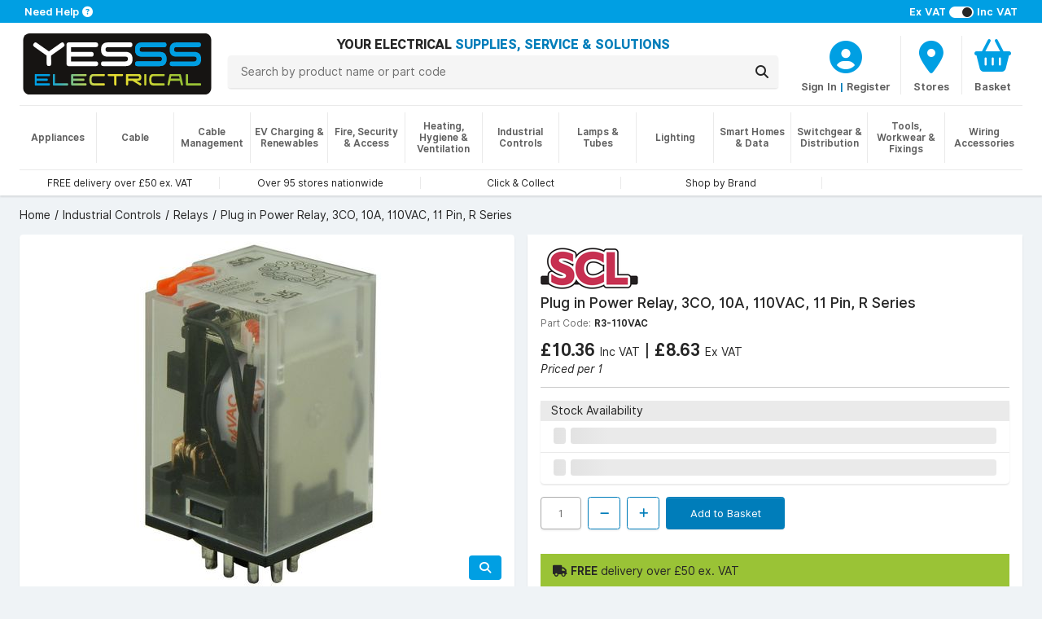

--- FILE ---
content_type: text/plain; charset=utf-8
request_url: https://www.yesss.co.uk/pricing/many
body_size: -75
content:
{"prices":{"2188150":{"displayForceHideExcVat":false,"displayUnitOfMeasure":"","discountPercentage":0.0,"vatPercentage":20.000000,"packQuantity":1,"displayPriceIncVat":"£10.36","displayOldPriceIncVat":null,"displayPriceExcVat":"£8.63","displayOldPriceExcVat":null,"type":"Web"}}}

--- FILE ---
content_type: text/plain; charset=utf-8
request_url: https://www.yesss.co.uk/catalogue/category-navigation?v=99ddc66d
body_size: 28035
content:
{"categoryHierarchy":[{"id":3,"title":"Appliances","url":"/appliances","children":[{"id":2023,"title":"Microwaves","url":"/appliances/microwaves","children":[]},{"id":111,"title":"Small Appliances","url":"/appliances/small-appliances","children":[{"id":1357,"title":"Air Fryers","url":"/appliances/small-appliances/air-fryers","children":[]},{"id":1039,"title":"Irons","url":"/appliances/small-appliances/irons","children":[]},{"id":1040,"title":"Kettles","url":"/appliances/small-appliances/kettles","children":[]},{"id":2000,"title":"Mini Ovens ","url":"/appliances/small-appliances/mini-ovens","children":[]},{"id":2001,"title":"Multicookers","url":"/appliances/small-appliances/multicookers","children":[]},{"id":2002,"title":"Sandwich Toasters","url":"/appliances/small-appliances/sandwich-toasters","children":[]},{"id":2003,"title":"Slow Cookers","url":"/appliances/small-appliances/slow-cookers","children":[]},{"id":1041,"title":"Toasters","url":"/appliances/small-appliances/toasters","children":[]}]},{"id":2086,"title":"TV & Display","url":"/appliances/tv-satellite","children":[{"id":2088,"title":"Aerial Masts & Brackets","url":"/appliances/tv-satellite/aerial-masts-brackets","children":[]},{"id":2089,"title":"Distribution Amplifiers","url":"/appliances/tv-satellite/distribution-amplifiers","children":[]},{"id":2091,"title":"LAU Adaptors","url":"/appliances/tv-satellite/lau-adaptors","children":[]},{"id":2092,"title":"Masthead Amplifiers","url":"/appliances/tv-satellite/masthead-amplifiers","children":[]},{"id":2093,"title":"Patch Leads","url":"/appliances/tv-satellite/patch-leads","children":[]},{"id":2094,"title":"Satellite","url":"/appliances/tv-satellite/satellite","children":[]},{"id":2095,"title":"Splitters","url":"/appliances/tv-satellite/splitters","children":[]},{"id":2097,"title":"TV Aerials","url":"/appliances/tv-satellite/tv-aerials","children":[]},{"id":2098,"title":"TV Brackets","url":"/appliances/tv-satellite/tv-brackets","children":[]},{"id":2099,"title":"TV Leads & Cable","url":"/appliances/tv-satellite/tv-leads-cable","children":[{"id":2114,"title":"Coax & HDMI Connectors","url":"/appliances/tv-satellite/tv-leads-cable/coax-hdmi-connectors","children":[]},{"id":2115,"title":"Fly Leads","url":"/appliances/tv-satellite/tv-leads-cable/fly-leads","children":[]},{"id":2116,"title":"HDMI Cables","url":"/appliances/tv-satellite/tv-leads-cable/hdmi-cables","children":[]},{"id":2117,"title":"HDMI Switch Box","url":"/appliances/tv-satellite/tv-leads-cable/hdmi-switch-box","children":[]},{"id":2118,"title":"Scart Cables","url":"/appliances/tv-satellite/tv-leads-cable/scart-cables","children":[]},{"id":2119,"title":"USB Cables","url":"/appliances/tv-satellite/tv-leads-cable/usb-cables","children":[]}]}]},{"id":2121,"title":"Vacuum Cleaners","url":"/appliances/vacuum-cleaners","children":[]}]},{"id":1,"title":"Cable","url":"/cable","children":[{"id":16,"title":"3 Core & Earth Cables","url":"/cable/3-core-earth-cables","children":[]},{"id":124,"title":"Bell Wire & Low Voltage Cables","url":"/cable/bell-wire-low-voltage-cables","children":[]},{"id":125,"title":"Coaxial, Satellite & Security Cables","url":"/cable/coaxial-satellite-security-cables","children":[]},{"id":126,"title":"Control Cables","url":"/cable/control-cables","children":[]},{"id":127,"title":"Data Cables","url":"/cable/data-cables","children":[]},{"id":128,"title":"EV Charging Cables","url":"/cable/ev-charging-cables","children":[]},{"id":129,"title":"Fire Performance Cables","url":"/cable/fire-performance-cables","children":[]},{"id":130,"title":"Flexible Cables","url":"/cable/flexible-cables","children":[]},{"id":131,"title":"Meter Tail Packs","url":"/cable/meter-tail-packs","children":[]},{"id":133,"title":"Multicore Cable","url":"/cable/multicore-cable","children":[]},{"id":142,"title":"Single Core & Earth Cables","url":"/cable/single-core-earth-cables","children":[]},{"id":134,"title":"Single Core Cables","url":"/cable/single-core-cables","children":[]},{"id":1350,"title":"Solar PV Cables","url":"/cable/solar-pv-cables","children":[]},{"id":135,"title":"Speaker Cables","url":"/cable/speaker-cables","children":[]},{"id":136,"title":"SWA (Steel Wire Armoured) Cables","url":"/cable/swa-steel-wire-armoured-cables","children":[]},{"id":137,"title":"Telephone Cables","url":"/cable/telephone-cables","children":[]},{"id":138,"title":"Tri Rated Cables","url":"/cable/tri-rated-cables","children":[]},{"id":139,"title":"Tuff Sheath Cables","url":"/cable/tuff-sheath-cables","children":[]},{"id":140,"title":"Twin & Earth Cables","url":"/cable/twin-earth-cables","children":[]}]},{"id":2,"title":"Cable Management","url":"/cable-management","children":[{"id":105,"title":"Cable Glands","url":"/cable-management/cable-glands","children":[{"id":495,"title":"Armoured SWA Glands","url":"/cable-management/cable-glands/armoured-swa-glands","children":[]},{"id":508,"title":"Cable Gland Accessories","url":"/cable-management/cable-glands/cable-gland-accessories","children":[]},{"id":496,"title":"Dome Top Cable Glands","url":"/cable-management/cable-glands/dome-top-cable-glands","children":[]},{"id":520,"title":"Flat Form Cable Glands","url":"/cable-management/cable-glands/flat-form-cable-glands","children":[]}]},{"id":805,"title":"Cable Markers","url":"/cable-management/cable-markers","children":[]},{"id":123,"title":"Cable Sleeving","url":"/cable-management/cable-sleeving","children":[]},{"id":122,"title":"Cable Tidy","url":"/cable-management/cable-tidy","children":[{"id":483,"title":"Cable Edge Protection Strip","url":"/cable-management/cable-tidy/cable-edge-protection-strip","children":[]},{"id":482,"title":"Cable Grommets","url":"/cable-management/cable-tidy/cable-grommets","children":[]},{"id":485,"title":"Electrical Cable Protectors & Covers","url":"/cable-management/cable-tidy/electrical-cable-protectors-covers","children":[]},{"id":484,"title":"Spiral Cable Wrap","url":"/cable-management/cable-tidy/spiral-cable-wrap","children":[]}]},{"id":121,"title":"Cable Ties & Accessories","url":"/cable-management/cable-ties-accessories","children":[{"id":493,"title":"Cable Tie Mounting Bases","url":"/cable-management/cable-ties-accessories/cable-tie-mounting-bases","children":[]},{"id":481,"title":"Cable Ties","url":"/cable-management/cable-ties-accessories/cable-ties","children":[]}]},{"id":120,"title":"Cable Tray & Accessories","url":"/cable-management/cable-tray-accessories","children":[{"id":479,"title":"Cable Tray Accessories","url":"/cable-management/cable-tray-accessories/cable-tray-accessories","children":[]},{"id":478,"title":"Cable Trays","url":"/cable-management/cable-tray-accessories/cable-trays","children":[]}]},{"id":103,"title":"Conduit","url":"/cable-management/conduit","children":[{"id":477,"title":"Conduit Beam Clips","url":"/cable-management/conduit/conduit-beam-clips","children":[]},{"id":472,"title":"Flexible Electrical Conduit","url":"/cable-management/conduit/flexible-electrical-conduit","children":[]},{"id":476,"title":"Flexible Electrical Conduit Contractor Packs","url":"/cable-management/conduit/flexible-electrical-conduit-contractor-packs","children":[]},{"id":475,"title":"Metal Conduit","url":"/cable-management/conduit/metal-conduit","children":[]},{"id":474,"title":"Metal Conduit Fittings","url":"/cable-management/conduit/metal-conduit-fittings","children":[]},{"id":473,"title":"Oval Conduit","url":"/cable-management/conduit/oval-conduit","children":[]},{"id":471,"title":"Plastic Conduit Fittings","url":"/cable-management/conduit/plastic-conduit-fittings","children":[]},{"id":978,"title":"Rigid Conduit","url":"/cable-management/conduit/rigid-conduit","children":[]}]},{"id":104,"title":"Earthing","url":"/cable-management/earthing","children":[{"id":480,"title":"Earth Bar and Terminal Blocks","url":"/cable-management/earthing/earth-bar-and-terminal-blocks","children":[]},{"id":470,"title":"Earth Clamps","url":"/cable-management/earthing/earth-clamps","children":[]},{"id":469,"title":"Earth Rods / Clamps / Accessories","url":"/cable-management/earthing/earth-rods-clamps-accessories","children":[]}]},{"id":141,"title":"Electrical Cable Clips & Accessories","url":"/cable-management/electrical-cable-clips-accessories","children":[{"id":491,"title":"Cable Clips Trade Tubs","url":"/cable-management/electrical-cable-clips-accessories/cable-clips-trade-tubs","children":[]},{"id":490,"title":"Cable Hangers","url":"/cable-management/electrical-cable-clips-accessories/cable-hangers","children":[]},{"id":1486,"title":"Catenary Wire & Suspension Wire","url":"/cable-management/electrical-cable-clips-accessories/catenary-wire-suspension-wire","children":[]},{"id":492,"title":"Electrical Cable Cleats & Clamps","url":"/cable-management/electrical-cable-clips-accessories/electrical-cable-cleats-clamps","children":[]},{"id":489,"title":"Fire Rated Cable Clips","url":"/cable-management/electrical-cable-clips-accessories/fire-rated-cable-clips","children":[]},{"id":1487,"title":"Fixing Bands","url":"/cable-management/electrical-cable-clips-accessories/fixing-bands","children":[]},{"id":488,"title":"Flat Cable Clips","url":"/cable-management/electrical-cable-clips-accessories/flat-cable-clips","children":[]},{"id":1488,"title":"Girder Clips","url":"/cable-management/electrical-cable-clips-accessories/girder-clips","children":[]},{"id":187,"title":"Girder Clips and Beam Clips","url":"/cable-management/electrical-cable-clips-accessories/girder-clips-and-beam-clips","children":[]},{"id":814,"title":"P Clips","url":"/cable-management/electrical-cable-clips-accessories/p-clips","children":[]},{"id":810,"title":"Purlin Clips","url":"/cable-management/electrical-cable-clips-accessories/purlin-clips","children":[]},{"id":811,"title":"Rod Hangers","url":"/cable-management/electrical-cable-clips-accessories/rod-hangers","children":[]},{"id":487,"title":"Round Cable Clips","url":"/cable-management/electrical-cable-clips-accessories/round-cable-clips","children":[]},{"id":815,"title":"Saddle Clips","url":"/cable-management/electrical-cable-clips-accessories/saddle-clips","children":[]},{"id":486,"title":"Self-Adhesive Cable Clips","url":"/cable-management/electrical-cable-clips-accessories/self-adhesive-cable-clips","children":[]},{"id":812,"title":"Support Clip","url":"/cable-management/electrical-cable-clips-accessories/support-clip","children":[]}]},{"id":2080,"title":"Heat Shrink Caps","url":"/cable-management/heat-shrink-caps","children":[]},{"id":106,"title":"Heat Shrink Tubing","url":"/cable-management/heat-shrink-tubing","children":[]},{"id":1051,"title":"PVC Adaptable Boxes","url":"/cable-management/pvc-adaptable-boxes","children":[]},{"id":107,"title":"Strut Systems","url":"/cable-management/strut-systems","children":[{"id":519,"title":"Strut Beam Clips","url":"/cable-management/strut-systems/strut-beam-clips","children":[]},{"id":518,"title":"Strut Channels","url":"/cable-management/strut-systems/strut-channels","children":[]},{"id":517,"title":"Strut Fixing and Accessories","url":"/cable-management/strut-systems/strut-fixing-and-accessories","children":[]}]},{"id":108,"title":"Terminals & Connectors","url":"/cable-management/terminals-connectors","children":[{"id":516,"title":"Bullet Connectors","url":"/cable-management/terminals-connectors/bullet-connectors","children":[]},{"id":515,"title":"Butt Connectors","url":"/cable-management/terminals-connectors/butt-connectors","children":[]},{"id":514,"title":"Cable Joint Kits","url":"/cable-management/terminals-connectors/cable-joint-kits","children":[]},{"id":513,"title":"Cable Lug Terminals","url":"/cable-management/terminals-connectors/cable-lug-terminals","children":[]},{"id":1098,"title":"Choc Boxes","url":"/cable-management/terminals-connectors/choc-boxes","children":[]},{"id":512,"title":"Connector Kits","url":"/cable-management/terminals-connectors/connector-kits","children":[]},{"id":511,"title":"Crimp Connectors & Crimp Terminals","url":"/cable-management/terminals-connectors/crimp-connectors-crimp-terminals","children":[]},{"id":510,"title":"Ethernet Connectors","url":"/cable-management/terminals-connectors/ethernet-connectors","children":[]},{"id":808,"title":"Solid Reducing Pins","url":"/cable-management/terminals-connectors/solid-reducing-pins","children":[]},{"id":521,"title":"Strain Reliefs","url":"/cable-management/terminals-connectors/strain-reliefs","children":[]},{"id":509,"title":"Terminal Strips & Blocks","url":"/cable-management/terminals-connectors/terminal-strips-blocks","children":[]},{"id":507,"title":"Wire Ferrules","url":"/cable-management/terminals-connectors/wire-ferrules","children":[]}]},{"id":109,"title":"Trunking","url":"/cable-management/trunking","children":[{"id":506,"title":"Cable Channelling","url":"/cable-management/trunking/cable-channelling","children":[]},{"id":505,"title":"Metal Trunking","url":"/cable-management/trunking/metal-trunking","children":[]},{"id":504,"title":"Metal Trunking Fittings & Accessories","url":"/cable-management/trunking/metal-trunking-fittings-accessories","children":[]},{"id":503,"title":"Plastic Trunking","url":"/cable-management/trunking/plastic-trunking","children":[]},{"id":502,"title":"Plastic Trunking Fittings & Accessories","url":"/cable-management/trunking/plastic-trunking-fittings-accessories","children":[]},{"id":501,"title":"Power Pole","url":"/cable-management/trunking/power-pole","children":[]}]}]},{"id":4,"title":"EV Charging & Renewables","url":"/ev-charging-renewables","children":[{"id":112,"title":"Commercial EV Chargers","url":"/ev-charging-renewables/commercial-ev-chargers","children":[]},{"id":114,"title":"EV Driver Accessories","url":"/ev-charging-renewables/ev-driver-accessories","children":[{"id":468,"title":"EV Charging Leads","url":"/ev-charging-renewables/ev-driver-accessories/ev-charging-leads","children":[]},{"id":494,"title":"RFIDs","url":"/ev-charging-renewables/ev-driver-accessories/rfids","children":[]}]},{"id":115,"title":"EV Installation Accessories","url":"/ev-charging-renewables/ev-installation-accessories","children":[{"id":1384,"title":"EV Backplate","url":"/ev-charging-renewables/ev-installation-accessories/ev-backplate","children":[]},{"id":991,"title":"EV Cable Fixings","url":"/ev-charging-renewables/ev-installation-accessories/ev-cable-fixings","children":[]},{"id":1385,"title":"EV Charger Covers","url":"/ev-charging-renewables/ev-installation-accessories/ev-charger-covers","children":[]},{"id":988,"title":"EV Load Management","url":"/ev-charging-renewables/ev-installation-accessories/ev-load-management","children":[]},{"id":986,"title":"EV Testing Equipment","url":"/ev-charging-renewables/ev-installation-accessories/ev-testing-equipment","children":[]},{"id":985,"title":"Locks","url":"/ev-charging-renewables/ev-installation-accessories/locks","children":[]},{"id":989,"title":"Mounting Options","url":"/ev-charging-renewables/ev-installation-accessories/mounting-options","children":[]}]},{"id":113,"title":"Home EV Chargers","url":"/ev-charging-renewables/home-ev-chargers","children":[]},{"id":1393,"title":"Solar","url":"/ev-charging-renewables/solar","children":[{"id":1394,"title":"Battery Storage","url":"/ev-charging-renewables/solar/battery-storage","children":[]},{"id":1395,"title":"Inverters","url":"/ev-charging-renewables/solar/inverters","children":[]},{"id":1396,"title":"Solar Accessories","url":"/ev-charging-renewables/solar/solar-accessories","children":[]},{"id":1397,"title":"Solar Mounting","url":"/ev-charging-renewables/solar/solar-mounting","children":[]},{"id":1398,"title":"Solar Panels ","url":"/ev-charging-renewables/solar/solar-panels","children":[]}]}]},{"id":5,"title":"Fire, Security & Access","url":"/fire-security-access","children":[{"id":117,"title":"Access Control","url":"/fire-security-access/access-control","children":[{"id":434,"title":"Access Control Accessories","url":"/fire-security-access/access-control/access-control-accessories","children":[]},{"id":1413,"title":"Access Control Door Release Buttons","url":"/fire-security-access/access-control/access-control-door-release-buttons","children":[]},{"id":433,"title":"Access Control Electromagnectic Locks","url":"/fire-security-access/access-control/access-control-electromagnectic-locks","children":[]},{"id":1409,"title":"Access Control Emergency Exit","url":"/fire-security-access/access-control/access-control-emergency-exit","children":[]},{"id":1410,"title":"Access Control Key Card Locks","url":"/fire-security-access/access-control/access-control-key-card-locks","children":[]},{"id":1411,"title":"Access Control Keypad / Readers","url":"/fire-security-access/access-control/access-control-keypad-readers","children":[]},{"id":1412,"title":"Access Control Kits","url":"/fire-security-access/access-control/access-control-kits","children":[]},{"id":2047,"title":"Access Control Panels","url":"/fire-security-access/access-control/access-control-panels","children":[]},{"id":2039,"title":"Garage Openers","url":"/fire-security-access/access-control/garage-openers","children":[]},{"id":2040,"title":"Gate Openers","url":"/fire-security-access/access-control/gate-openers","children":[]}]},{"id":118,"title":"CCTV Systems","url":"/fire-security-access/cctv-systems","children":[{"id":432,"title":"CCTV Accessories","url":"/fire-security-access/cctv-systems/cctv-accessories","children":[]},{"id":431,"title":"CCTV Analogue HD","url":"/fire-security-access/cctv-systems/cctv-analogue-hd","children":[]},{"id":1055,"title":"CCTV DVR","url":"/fire-security-access/cctv-systems/cctv-dvr","children":[]},{"id":1405,"title":"CCTV Internet Protocol (IP) Cameras","url":"/fire-security-access/cctv-systems/cctv-internet-protocol-ip-cameras","children":[]},{"id":1406,"title":"CCTV Kits","url":"/fire-security-access/cctv-systems/cctv-kits","children":[]},{"id":1407,"title":"CCTV NVR","url":"/fire-security-access/cctv-systems/cctv-nvr","children":[]},{"id":1408,"title":"Smart Home Cameras","url":"/fire-security-access/cctv-systems/smart-home-cameras","children":[]}]},{"id":119,"title":"Fire Alarms","url":"/fire-security-access/fire-alarms","children":[{"id":430,"title":"Fire Alarm Accessories","url":"/fire-security-access/fire-alarms/fire-alarm-accessories","children":[{"id":1998,"title":"Document Boxes","url":"/fire-security-access/fire-alarms/fire-alarm-accessories/document-boxes","children":[]},{"id":1999,"title":"Door Retainers","url":"/catalogue/category/1999","children":[]},{"id":1438,"title":"Fire Alarm Bases","url":"/fire-security-access/fire-alarms/fire-alarm-accessories/fire-alarm-bases","children":[]},{"id":1439,"title":"Fire Alarm Batteries","url":"/fire-security-access/fire-alarms/fire-alarm-accessories/fire-alarm-batteries","children":[]},{"id":1440,"title":"Fire Alarm Bells","url":"/fire-security-access/fire-alarms/fire-alarm-accessories/fire-alarm-bells","children":[]},{"id":1442,"title":"Fire Alarm Call Points Accessories","url":"/fire-security-access/fire-alarms/fire-alarm-accessories/fire-alarm-call-points-accessories","children":[]},{"id":1443,"title":"Fire Alarm Detectors","url":"/fire-security-access/fire-alarms/fire-alarm-accessories/fire-alarm-detectors","children":[]},{"id":1444,"title":"Fire Alarm Indicators","url":"/fire-security-access/fire-alarms/fire-alarm-accessories/fire-alarm-indicators","children":[]},{"id":1445,"title":"Fire Alarm Isolation Switches","url":"/fire-security-access/fire-alarms/fire-alarm-accessories/fire-alarm-isolation-switches","children":[]},{"id":1446,"title":"Fire Alarm Key Switches","url":"/fire-security-access/fire-alarms/fire-alarm-accessories/fire-alarm-key-switches","children":[]},{"id":1447,"title":"Fire Alarm Spare Glass","url":"/fire-security-access/fire-alarms/fire-alarm-accessories/fire-alarm-spare-glass","children":[]},{"id":1448,"title":"Fire Alarm Spare Key","url":"/fire-security-access/fire-alarms/fire-alarm-accessories/fire-alarm-spare-key","children":[]},{"id":1449,"title":"Fire Alarm Testing Equipment","url":"/fire-security-access/fire-alarms/fire-alarm-accessories/fire-alarm-testing-equipment","children":[]},{"id":1450,"title":"Magnetic Door Retainers","url":"/fire-security-access/fire-alarms/fire-alarm-accessories/magnetic-door-retainers","children":[]}]},{"id":429,"title":"Fire Alarm Call Points","url":"/fire-security-access/fire-alarms/fire-alarm-call-points","children":[]},{"id":428,"title":"Fire Alarm Panels","url":"/fire-security-access/fire-alarms/fire-alarm-panels","children":[]},{"id":427,"title":"Fire Alarm Relays","url":"/fire-security-access/fire-alarms/fire-alarm-relays","children":[]},{"id":426,"title":"Fire Alarm Sounders","url":"/fire-security-access/fire-alarms/fire-alarm-sounders","children":[]}]},{"id":144,"title":"Hearing Loop","url":"/fire-security-access/hearing-loop","children":[]},{"id":175,"title":"Intruder Alarms","url":"/fire-security-access/intruder-alarms","children":[{"id":2054,"title":"Intruder Alarm Accessories","url":"/fire-security-access/intruder-alarms/intruder-alarm-accessories","children":[]},{"id":1414,"title":"Intruder Alarm Bell Box","url":"/fire-security-access/intruder-alarms/intruder-alarm-bell-box","children":[]},{"id":1416,"title":"Intruder Alarm Communication","url":"/fire-security-access/intruder-alarms/intruder-alarm-communication","children":[]},{"id":1417,"title":"Intruder Alarm Door Contacts","url":"/fire-security-access/intruder-alarms/intruder-alarm-door-contacts","children":[]},{"id":1418,"title":"Intruder Alarm Dummy Accessories","url":"/fire-security-access/intruder-alarms/intruder-alarm-dummy-accessories","children":[]},{"id":1419,"title":"Intruder Alarm Keypads / Fobs","url":"/fire-security-access/intruder-alarms/intruder-alarm-keypads-fobs","children":[]},{"id":1420,"title":"Intruder Alarm Kits","url":"/fire-security-access/intruder-alarms/intruder-alarm-kits","children":[]},{"id":1421,"title":"Intruder Alarm Panels","url":"/fire-security-access/intruder-alarms/intruder-alarm-panels","children":[]},{"id":1422,"title":"Intruder Alarm Panic Buttons","url":"/fire-security-access/intruder-alarms/intruder-alarm-panic-buttons","children":[]},{"id":1423,"title":"Intruder Alarm PIR Sensors","url":"/fire-security-access/intruder-alarms/intruder-alarm-pir-sensors","children":[]},{"id":1424,"title":"Intruder Alarm Sounder","url":"/fire-security-access/intruder-alarms/intruder-alarm-sounder","children":[]}]},{"id":145,"title":"Nurse Call & Disabled Alarms","url":"/fire-security-access/nurse-call-disabled-alarms","children":[{"id":419,"title":"Disabled Toilet Alarm Kits","url":"/fire-security-access/nurse-call-disabled-alarms/disabled-toilet-alarm-kits","children":[]},{"id":418,"title":"Nurse Call Accessories","url":"/fire-security-access/nurse-call-disabled-alarms/nurse-call-accessories","children":[]},{"id":417,"title":"Nurse Call Controller","url":"/fire-security-access/nurse-call-disabled-alarms/nurse-call-controller","children":[]},{"id":416,"title":"Nurse Call Points","url":"/fire-security-access/nurse-call-disabled-alarms/nurse-call-points","children":[]},{"id":915,"title":"Nurse Call Pull Cords","url":"/fire-security-access/nurse-call-disabled-alarms/nurse-call-pull-cords","children":[]}]},{"id":167,"title":"Smoke, Heat & CO Detectors","url":"/fire-security-access/smoke-heat-co-detectors","children":[{"id":1426,"title":"Call Points","url":"/fire-security-access/smoke-heat-co-detectors/call-points","children":[]},{"id":1427,"title":"CO Detectors","url":"/fire-security-access/smoke-heat-co-detectors/co-detectors","children":[]},{"id":1428,"title":"Detector Accessories","url":"/fire-security-access/smoke-heat-co-detectors/detector-accessories","children":[]},{"id":1429,"title":"Detector Bases","url":"/fire-security-access/smoke-heat-co-detectors/detector-bases","children":[]},{"id":1430,"title":"Hearing Systems","url":"/fire-security-access/smoke-heat-co-detectors/hearing-systems","children":[]},{"id":1431,"title":"Heat Detectors","url":"/fire-security-access/smoke-heat-co-detectors/heat-detectors","children":[]},{"id":1432,"title":"Multi Sensor Detectors","url":"/fire-security-access/smoke-heat-co-detectors/multi-sensor-detectors","children":[]},{"id":1433,"title":"Optical Detectors","url":"/fire-security-access/smoke-heat-co-detectors/optical-detectors","children":[]},{"id":1434,"title":"Relay Alarms","url":"/fire-security-access/smoke-heat-co-detectors/relay-alarms","children":[]},{"id":1435,"title":"Smoke Detectors","url":"/fire-security-access/smoke-heat-co-detectors/smoke-detectors","children":[]}]},{"id":168,"title":"Vehicle Security","url":"/fire-security-access/vehicle-security","children":[]}]},{"id":7,"title":"Heating, Hygiene & Ventilation","url":"/heating-hygiene-ventilation","children":[{"id":2122,"title":"Cleaning Supplies","url":"/heating-hygiene-ventilation/cleaning-supplies","children":[{"id":2128,"title":"Cleaning Fluids","url":"/heating-hygiene-ventilation/cleaning-supplies/cleaning-fluids","children":[]},{"id":2129,"title":"Cleaning Wipes, Cloths & Roll","url":"/heating-hygiene-ventilation/cleaning-supplies/cleaning-wipes-cloths-roll","children":[]},{"id":2130,"title":"Dustpan & Brushes","url":"/heating-hygiene-ventilation/cleaning-supplies/dustpan-brushes","children":[]},{"id":2131,"title":"Hand Cleansers","url":"/heating-hygiene-ventilation/cleaning-supplies/hand-cleansers","children":[]},{"id":2132,"title":"Industrial Wipes","url":"/heating-hygiene-ventilation/cleaning-supplies/industrial-wipes","children":[]},{"id":2134,"title":"Soap Dispensers","url":"/heating-hygiene-ventilation/cleaning-supplies/soap-dispensers","children":[]}]},{"id":2026,"title":"Dehumidifiers","url":"/heating-hygiene-ventilation/dehumidifiers","children":[]},{"id":184,"title":"Fans","url":"/heating-hygiene-ventilation/fans","children":[{"id":630,"title":"Air Coolers","url":"/heating-hygiene-ventilation/fans/air-coolers","children":[]},{"id":629,"title":"Desk Fans","url":"/heating-hygiene-ventilation/fans/desk-fans","children":[]},{"id":628,"title":"Floor Fans","url":"/heating-hygiene-ventilation/fans/floor-fans","children":[]},{"id":1002,"title":"Wall Fans","url":"/heating-hygiene-ventilation/fans/wall-fans","children":[]}]},{"id":2124,"title":"Fly Killers","url":"/heating-hygiene-ventilation/fly-killers","children":[]},{"id":166,"title":"Hand Dryers","url":"/heating-hygiene-ventilation/hand-dryers","children":[]},{"id":165,"title":"Heating","url":"/heating-hygiene-ventilation/heating","children":[{"id":623,"title":"Air Curtains","url":"/heating-hygiene-ventilation/heating/air-curtains","children":[]},{"id":622,"title":"Convector Heaters","url":"/heating-hygiene-ventilation/heating/convector-heaters","children":[]},{"id":621,"title":"Electric Radiators","url":"/heating-hygiene-ventilation/heating/electric-radiators","children":[]},{"id":620,"title":"Fan Heaters","url":"/heating-hygiene-ventilation/heating/fan-heaters","children":[]},{"id":618,"title":"Frost Protection","url":"/heating-hygiene-ventilation/heating/frost-protection","children":[]},{"id":616,"title":"Oil Filled Radiators","url":"/heating-hygiene-ventilation/heating/oil-filled-radiators","children":[]},{"id":821,"title":"Panel & Wall Mounted Heaters","url":"/heating-hygiene-ventilation/heating/panel-wall-mounted-heaters","children":[]},{"id":937,"title":"Plinth Heaters","url":"/heating-hygiene-ventilation/heating/plinth-heaters","children":[]},{"id":945,"title":"Quartz Infrared Heaters","url":"/heating-hygiene-ventilation/heating/quartz-infrared-heaters","children":[]},{"id":944,"title":"Storage Heaters","url":"/heating-hygiene-ventilation/heating/storage-heaters","children":[]},{"id":943,"title":"Towel Rails","url":"/heating-hygiene-ventilation/heating/towel-rails","children":[]},{"id":942,"title":"Tubular and Tube Heaters","url":"/heating-hygiene-ventilation/heating/tubular-and-tube-heaters","children":[]},{"id":1003,"title":"Underfloor Heating","url":"/heating-hygiene-ventilation/heating/underfloor-heating","children":[{"id":1005,"title":"Heating Mats","url":"/heating-hygiene-ventilation/heating/underfloor-heating/heating-mats","children":[]},{"id":1006,"title":"Insulation Boards","url":"/heating-hygiene-ventilation/heating/underfloor-heating/insulation-boards","children":[]},{"id":1007,"title":"Underfloor Heating Accessories","url":"/heating-hygiene-ventilation/heating/underfloor-heating/underfloor-heating-accessories","children":[]},{"id":1008,"title":"Underfloor Heating Thermostats","url":"/heating-hygiene-ventilation/heating/underfloor-heating/underfloor-heating-thermostats","children":[]}]}]},{"id":164,"title":"Heating Controllers","url":"/heating-hygiene-ventilation/heating-controllers","children":[{"id":615,"title":"Frost Stats","url":"/heating-hygiene-ventilation/heating-controllers/frost-stats","children":[]},{"id":614,"title":"Heating Time Switches","url":"/heating-hygiene-ventilation/heating-controllers/heating-time-switches","children":[]},{"id":613,"title":"Immersion Thermostats","url":"/heating-hygiene-ventilation/heating-controllers/immersion-thermostats","children":[]},{"id":610,"title":"Radiator Valves","url":"/heating-hygiene-ventilation/heating-controllers/radiator-valves","children":[]},{"id":612,"title":"Room Thermostats","url":"/heating-hygiene-ventilation/heating-controllers/room-thermostats","children":[]}]},{"id":146,"title":"Ventilation","url":"/heating-hygiene-ventilation/ventilation","children":[{"id":578,"title":"Ducting & Accessories","url":"/heating-hygiene-ventilation/ventilation/ducting-accessories","children":[]},{"id":941,"title":"Extractor Fans","url":"/heating-hygiene-ventilation/ventilation/extractor-fans","children":[{"id":949,"title":"Bathroom Extractor Fan with Light","url":"/heating-hygiene-ventilation/ventilation/extractor-fans/bathroom-extractor-fan-with-light","children":[]},{"id":959,"title":"Centrifugal Fans","url":"/heating-hygiene-ventilation/ventilation/extractor-fans/centrifugal-fans","children":[]},{"id":958,"title":"Commercial Extractor Fans","url":"/heating-hygiene-ventilation/ventilation/extractor-fans/commercial-extractor-fans","children":[]},{"id":957,"title":"Domestic Extractor Fans","url":"/heating-hygiene-ventilation/ventilation/extractor-fans/domestic-extractor-fans","children":[]},{"id":954,"title":"Domestic Extractor Fans (Humidistat)","url":"/heating-hygiene-ventilation/ventilation/extractor-fans/domestic-extractor-fans-humidistat","children":[]},{"id":953,"title":"Domestic Extractor Fans (Low Voltage)","url":"/heating-hygiene-ventilation/ventilation/extractor-fans/domestic-extractor-fans-low-voltage","children":[]},{"id":963,"title":"Fan Accessories","url":"/heating-hygiene-ventilation/ventilation/extractor-fans/fan-accessories","children":[]},{"id":964,"title":"Fan Accessories (Commercial)","url":"/heating-hygiene-ventilation/ventilation/extractor-fans/fan-accessories-commercial","children":[]},{"id":956,"title":"Fan Controllers","url":"/heating-hygiene-ventilation/ventilation/extractor-fans/fan-controllers","children":[]},{"id":955,"title":"In-Duct Fan Kits","url":"/heating-hygiene-ventilation/ventilation/extractor-fans/in-duct-fan-kits","children":[]},{"id":999,"title":"In-Duct Fans","url":"/heating-hygiene-ventilation/ventilation/extractor-fans/in-duct-fans","children":[]},{"id":952,"title":"PIR Extractor Fans","url":"/heating-hygiene-ventilation/ventilation/extractor-fans/pir-extractor-fans","children":[]},{"id":951,"title":"Pull Cord Extractor Fans","url":"/heating-hygiene-ventilation/ventilation/extractor-fans/pull-cord-extractor-fans","children":[]},{"id":948,"title":"Timer Extractor Fan","url":"/heating-hygiene-ventilation/ventilation/extractor-fans/timer-extractor-fan","children":[]}]},{"id":940,"title":"Grilles","url":"/heating-hygiene-ventilation/ventilation/grilles","children":[]},{"id":1709,"title":"PIV Units","url":"/heating-hygiene-ventilation/ventilation/piv-units","children":[]}]},{"id":147,"title":"Water Heaters","url":"/heating-hygiene-ventilation/water-heaters","children":[{"id":550,"title":"Hand Washes","url":"/heating-hygiene-ventilation/water-heaters/hand-washes","children":[]},{"id":2051,"title":"Heat Pumps","url":"/heating-hygiene-ventilation/water-heaters/heat-pumps","children":[]},{"id":548,"title":"Immersion Heaters","url":"/heating-hygiene-ventilation/water-heaters/immersion-heaters","children":[]},{"id":547,"title":"Instantaneous Water Heaters","url":"/heating-hygiene-ventilation/water-heaters/instantaneous-water-heaters","children":[]},{"id":546,"title":"Showers","url":"/heating-hygiene-ventilation/water-heaters/showers","children":[]},{"id":545,"title":"Under Sink / Over Sink Water Heaters","url":"/heating-hygiene-ventilation/water-heaters/under-sink-over-sink-water-heaters","children":[]},{"id":544,"title":"Unvented Water Heaters","url":"/heating-hygiene-ventilation/water-heaters/unvented-water-heaters","children":[]}]}]},{"id":8,"title":"Industrial Controls","url":"/industrial-controls","children":[{"id":150,"title":"Contactors","url":"/industrial-controls/contactors","children":[{"id":534,"title":"Contactor Accessories","url":"/industrial-controls/contactors/contactor-accessories","children":[]},{"id":533,"title":"Contactors","url":"/industrial-controls/contactors/contactors","children":[]},{"id":1012,"title":"Enclosed Contactors","url":"/industrial-controls/contactors/enclosed-contactors","children":[]},{"id":532,"title":"Timers","url":"/industrial-controls/contactors/timers","children":[]}]},{"id":151,"title":"Control Stations & Push Buttons","url":"/industrial-controls/control-stations-push-buttons","children":[{"id":531,"title":"Auxiliary Contact Blocks","url":"/industrial-controls/control-stations-push-buttons/auxiliary-contact-blocks","children":[]},{"id":530,"title":"Control Stations","url":"/industrial-controls/control-stations-push-buttons/control-stations","children":[]},{"id":529,"title":"Emergency Stop Buttons","url":"/industrial-controls/control-stations-push-buttons/emergency-stop-buttons","children":[]},{"id":528,"title":"Illuminated Push Buttons","url":"/industrial-controls/control-stations-push-buttons/illuminated-push-buttons","children":[]},{"id":527,"title":"Key Operated Switches","url":"/industrial-controls/control-stations-push-buttons/key-operated-switches","children":[]},{"id":526,"title":"Lamp Heads","url":"/industrial-controls/control-stations-push-buttons/lamp-heads","children":[]},{"id":525,"title":"Lamp Holders","url":"/industrial-controls/control-stations-push-buttons/lamp-holders","children":[]},{"id":536,"title":"LED Lamps","url":"/industrial-controls/control-stations-push-buttons/led-lamps","children":[]},{"id":551,"title":"Legend Plates","url":"/industrial-controls/control-stations-push-buttons/legend-plates","children":[]},{"id":564,"title":"Pilot Lamps","url":"/industrial-controls/control-stations-push-buttons/pilot-lamps","children":[]},{"id":552,"title":"Push Buttons","url":"/industrial-controls/control-stations-push-buttons/push-buttons","children":[]},{"id":918,"title":"Roller Shutter Door Accessories","url":"/industrial-controls/control-stations-push-buttons/roller-shutter-door-accessories","children":[]},{"id":919,"title":"Roller Shutter Door Key Switches","url":"/industrial-controls/control-stations-push-buttons/roller-shutter-door-key-switches","children":[]},{"id":576,"title":"Selector Switches","url":"/industrial-controls/control-stations-push-buttons/selector-switches","children":[]},{"id":575,"title":"Switch Accessories","url":"/industrial-controls/control-stations-push-buttons/switch-accessories","children":[]}]},{"id":152,"title":"DIN Rail","url":"/industrial-controls/din-rail","children":[]},{"id":153,"title":"DIN Rail Terminals","url":"/industrial-controls/din-rail-terminals","children":[]},{"id":41,"title":"Electric Timers","url":"/industrial-controls/electric-timers","children":[]},{"id":154,"title":"Electrical Metering","url":"/industrial-controls/electrical-metering","children":[]},{"id":155,"title":"Enclosure Accessories","url":"/industrial-controls/enclosure-accessories","children":[]},{"id":157,"title":"Foot Switches","url":"/industrial-controls/foot-switches","children":[]},{"id":158,"title":"Industrial Commando Plugs & Sockets","url":"/industrial-controls/industrial-commando-plugs-sockets","children":[]},{"id":917,"title":"Industrial Connectors","url":"/industrial-controls/industrial-connectors","children":[{"id":920,"title":"Hoods & Housings","url":"/industrial-controls/industrial-connectors/hoods-housings","children":[]},{"id":921,"title":"Inserts","url":"/industrial-controls/industrial-connectors/inserts","children":[]}]},{"id":159,"title":"Limit Switches","url":"/industrial-controls/limit-switches","children":[]},{"id":160,"title":"Metal Enclosures","url":"/industrial-controls/metal-enclosures","children":[]},{"id":161,"title":"Meter Boxes","url":"/industrial-controls/meter-boxes","children":[]},{"id":2038,"title":"Modular Contactors","url":"/industrial-controls/modular-contactors","children":[]},{"id":102,"title":"Motor Controls","url":"/industrial-controls/motor-controls","children":[{"id":574,"title":"DC Injection Brakes","url":"/industrial-controls/motor-controls/dc-injection-brakes","children":[]},{"id":573,"title":"DOL Starters","url":"/industrial-controls/motor-controls/dol-starters","children":[]},{"id":2066,"title":"Drive EMC Filters","url":"/industrial-controls/motor-controls/drive-emc-filters","children":[]},{"id":2067,"title":"Inverters","url":"/industrial-controls/motor-controls/inverters","children":[]},{"id":570,"title":"Manual Motor Starter Accessories","url":"/industrial-controls/motor-controls/manual-motor-starter-accessories","children":[]},{"id":569,"title":"Manual Motor Starters","url":"/industrial-controls/motor-controls/manual-motor-starters","children":[]},{"id":568,"title":"Star Delta Starters","url":"/industrial-controls/motor-controls/star-delta-starters","children":[]},{"id":936,"title":"Thermal Overloads","url":"/industrial-controls/motor-controls/thermal-overloads","children":[]},{"id":572,"title":"Variable Speed Drive Accessories","url":"/industrial-controls/motor-controls/variable-speed-drive-accessories","children":[]},{"id":1349,"title":"Variable Speed Drives","url":"/industrial-controls/motor-controls/variable-speed-drives","children":[]}]},{"id":143,"title":"Palm Switches","url":"/industrial-controls/palm-switches","children":[]},{"id":101,"title":"Plastic Enclosures","url":"/catalogue/category/101","children":[]},{"id":2065,"title":"PLCs","url":"/industrial-controls/plcs","children":[{"id":2068,"title":"Analogue IO Modules","url":"/industrial-controls/plcs/analogue-io-modules","children":[]},{"id":2069,"title":"Communication Modules","url":"/industrial-controls/plcs/communication-modules","children":[]},{"id":2070,"title":"Digital IO Modules","url":"/industrial-controls/plcs/digital-io-modules","children":[]},{"id":2071,"title":"Graphic Panels","url":"/industrial-controls/plcs/graphic-panels","children":[]},{"id":2072,"title":"PLC Accessories","url":"/industrial-controls/plcs/plc-accessories","children":[]},{"id":2073,"title":"PLC Connection Cables","url":"/industrial-controls/plcs/plc-connection-cables","children":[]},{"id":2074,"title":"PLC CPUs","url":"/industrial-controls/plcs/plc-cpus","children":[]},{"id":2075,"title":"PSUs","url":"/industrial-controls/plcs/psus","children":[]},{"id":2076,"title":"Racks","url":"/industrial-controls/plcs/racks","children":[]}]},{"id":57,"title":"Power Supplies","url":"/industrial-controls/power-supplies","children":[]},{"id":38,"title":"Relay Accessories","url":"/industrial-controls/relay-accessories","children":[]},{"id":39,"title":"Relays","url":"/industrial-controls/relays","children":[]},{"id":2056,"title":"Safety Controllers","url":"/catalogue/category/2056","children":[]},{"id":1454,"title":"Safety Interlock Switches & Components","url":"/industrial-controls/safety-interlock-switches-components","children":[{"id":1459,"title":"Non Contact Interlock Switches","url":"/industrial-controls/safety-interlock-switches-components/non-contact-interlock-switches","children":[]}]},{"id":1386,"title":"Sensors","url":"/industrial-controls/sensors","children":[{"id":1387,"title":"Cylinder Sensors","url":"/catalogue/category/1387","children":[]},{"id":2059,"title":"Flow Sensors","url":"/industrial-controls/sensors/flow-sensors","children":[]},{"id":1388,"title":"Photoelectric Sensors","url":"/industrial-controls/sensors/photoelectric-sensors","children":[]},{"id":2057,"title":"Pressure Sensors","url":"/catalogue/category/2057","children":[]},{"id":1389,"title":"Proximity Sensors","url":"/industrial-controls/sensors/proximity-sensors","children":[]},{"id":1456,"title":"Sensor Accessories","url":"/industrial-controls/sensors/sensor-accessories","children":[]},{"id":1390,"title":"Sensor Cable Assemblies","url":"/industrial-controls/sensors/sensor-cable-assemblies","children":[]},{"id":1391,"title":"Sensor Reflectors","url":"/industrial-controls/sensors/sensor-reflectors","children":[]}]},{"id":932,"title":"Signal Towers and Beacons","url":"/industrial-controls/signal-towers-and-beacons","children":[]},{"id":42,"title":"Transformers","url":"/industrial-controls/transformers","children":[{"id":566,"title":"Panel Transformers","url":"/industrial-controls/transformers/panel-transformers","children":[]},{"id":577,"title":"Portable Transformers","url":"/industrial-controls/transformers/portable-transformers","children":[]},{"id":565,"title":"Wall Mounted Transformers","url":"/industrial-controls/transformers/wall-mounted-transformers","children":[]}]}]},{"id":10,"title":"Lamps & Tubes","url":"/lamps-tubes","children":[{"id":56,"title":"Compact Fluorescent Lamps","url":"/lamps-tubes/compact-fluorescent-lamps","children":[{"id":259,"title":"PLC","url":"/lamps-tubes/compact-fluorescent-lamps/plc","children":[{"id":723,"title":"2 Pin","url":"/lamps-tubes/compact-fluorescent-lamps/plc/2-pin","children":[]},{"id":724,"title":"4 Pin","url":"/lamps-tubes/compact-fluorescent-lamps/plc/4-pin","children":[]}]},{"id":258,"title":"PLL","url":"/lamps-tubes/compact-fluorescent-lamps/pll","children":[{"id":726,"title":"4 Pin","url":"/lamps-tubes/compact-fluorescent-lamps/pll/4-pin","children":[]}]},{"id":257,"title":"PLS","url":"/lamps-tubes/compact-fluorescent-lamps/pls","children":[{"id":734,"title":"2 Pin","url":"/lamps-tubes/compact-fluorescent-lamps/pls/2-pin","children":[]},{"id":727,"title":"4 Pin","url":"/lamps-tubes/compact-fluorescent-lamps/pls/4-pin","children":[]}]},{"id":268,"title":"PLT","url":"/lamps-tubes/compact-fluorescent-lamps/plt","children":[{"id":728,"title":"2 Pin","url":"/lamps-tubes/compact-fluorescent-lamps/plt/2-pin","children":[]},{"id":729,"title":"4 Pin","url":"/lamps-tubes/compact-fluorescent-lamps/plt/4-pin","children":[]}]}]},{"id":48,"title":"Fluorescent 2D Lamps","url":"/lamps-tubes/fluorescent-2d-lamps","children":[{"id":254,"title":"2 Pin","url":"/lamps-tubes/fluorescent-2d-lamps/2-pin","children":[]},{"id":253,"title":"4 Pin","url":"/lamps-tubes/fluorescent-2d-lamps/4-pin","children":[]}]},{"id":49,"title":"Fluorescent Starters","url":"/lamps-tubes/fluorescent-starters","children":[]},{"id":50,"title":"Fluorescent Tubes","url":"/lamps-tubes/fluorescent-tubes","children":[{"id":925,"title":"T4","url":"/lamps-tubes/fluorescent-tubes/t4","children":[]},{"id":252,"title":"T5","url":"/lamps-tubes/fluorescent-tubes/t5","children":[{"id":731,"title":"1149mm","url":"/lamps-tubes/fluorescent-tubes/t5/1149mm","children":[]},{"id":732,"title":"1449mm","url":"/lamps-tubes/fluorescent-tubes/t5/1449mm","children":[]},{"id":733,"title":"212.1mm","url":"/lamps-tubes/fluorescent-tubes/t5/212.1mm","children":[]},{"id":755,"title":"288.3mm","url":"/lamps-tubes/fluorescent-tubes/t5/288.3mm","children":[]},{"id":757,"title":"304.8mm","url":"/lamps-tubes/fluorescent-tubes/t5/304.8mm","children":[]},{"id":796,"title":"516.9mm","url":"/lamps-tubes/fluorescent-tubes/t5/516.9mm","children":[]},{"id":758,"title":"549mm","url":"/lamps-tubes/fluorescent-tubes/t5/549mm","children":[]},{"id":779,"title":"609.6mm","url":"/lamps-tubes/fluorescent-tubes/t5/609.6mm","children":[]},{"id":780,"title":"849mm","url":"/lamps-tubes/fluorescent-tubes/t5/849mm","children":[]}]},{"id":251,"title":"T8 Tube Light","url":"/lamps-tubes/fluorescent-tubes/t8-tube-light","children":[{"id":782,"title":"1213.6mm","url":"/lamps-tubes/fluorescent-tubes/t8-tube-light/1213.6mm","children":[]},{"id":783,"title":"1514.2mm","url":"/lamps-tubes/fluorescent-tubes/t8-tube-light/1514.2mm","children":[]},{"id":784,"title":"1778mm","url":"/lamps-tubes/fluorescent-tubes/t8-tube-light/1778mm","children":[]},{"id":785,"title":"451.6mm","url":"/lamps-tubes/fluorescent-tubes/t8-tube-light/451.6mm","children":[]},{"id":787,"title":"604mm","url":"/lamps-tubes/fluorescent-tubes/t8-tube-light/604mm","children":[]},{"id":788,"title":"908.8mm","url":"/lamps-tubes/fluorescent-tubes/t8-tube-light/908.8mm","children":[]}]},{"id":250,"title":"T9","url":"/lamps-tubes/fluorescent-tubes/t9","children":[]}]},{"id":51,"title":"Halogen Lamps","url":"/lamps-tubes/halogen-lamps","children":[{"id":248,"title":"Capsules","url":"/lamps-tubes/halogen-lamps/capsules","children":[{"id":793,"title":"G4 Halogen Capsules","url":"/lamps-tubes/halogen-lamps/capsules/g4-halogen-capsules","children":[]},{"id":794,"title":"G9 Capsule Halogen Bulbs","url":"/lamps-tubes/halogen-lamps/capsules/g9-capsule-halogen-bulbs","children":[]}]},{"id":247,"title":"Dichroic","url":"/lamps-tubes/halogen-lamps/dichroic","children":[{"id":776,"title":"GU5.3","url":"/lamps-tubes/halogen-lamps/dichroic/gu5.3","children":[]}]},{"id":246,"title":"GLS","url":"/lamps-tubes/halogen-lamps/gls","children":[{"id":759,"title":"ES","url":"/lamps-tubes/halogen-lamps/gls/es","children":[]}]}]},{"id":52,"title":"High Pressure Sodium Lamps","url":"/lamps-tubes/high-pressure-sodium-lamps","children":[{"id":255,"title":"150 Watt","url":"/lamps-tubes/high-pressure-sodium-lamps/150-watt","children":[]},{"id":270,"title":"250 Watt","url":"/lamps-tubes/high-pressure-sodium-lamps/250-watt","children":[]},{"id":283,"title":"400 Watt","url":"/lamps-tubes/high-pressure-sodium-lamps/400-watt","children":[]},{"id":271,"title":"70 Watt","url":"/lamps-tubes/high-pressure-sodium-lamps/70-watt","children":[]}]},{"id":53,"title":"Incandescent Lamps","url":"/lamps-tubes/incandescent-lamps","children":[{"id":295,"title":"Appliance","url":"/lamps-tubes/incandescent-lamps/appliance","children":[{"id":767,"title":"BC","url":"/lamps-tubes/incandescent-lamps/appliance/bc","children":[]},{"id":775,"title":"SES","url":"/lamps-tubes/incandescent-lamps/appliance/ses","children":[]}]}]},{"id":54,"title":"LED Lamps","url":"/lamps-tubes/led-lamps","children":[{"id":293,"title":"2D's","url":"/lamps-tubes/led-lamps/2ds","children":[{"id":768,"title":"4 Pin","url":"/lamps-tubes/led-lamps/2ds/4-pin","children":[]}]},{"id":292,"title":"Appliance","url":"/lamps-tubes/led-lamps/appliance","children":[{"id":769,"title":"SBC","url":"/lamps-tubes/led-lamps/appliance/sbc","children":[]},{"id":770,"title":"SES","url":"/lamps-tubes/led-lamps/appliance/ses","children":[]}]},{"id":291,"title":"Candles","url":"/lamps-tubes/led-lamps/candles","children":[{"id":771,"title":"Dimmable","url":"/lamps-tubes/led-lamps/candles/dimmable","children":[]},{"id":772,"title":"Non Dimmable","url":"/lamps-tubes/led-lamps/candles/non-dimmable","children":[]}]},{"id":290,"title":"Capsules","url":"/lamps-tubes/led-lamps/capsules","children":[{"id":773,"title":"G4 LED Capsules","url":"/lamps-tubes/led-lamps/capsules/g4-led-capsules","children":[]},{"id":774,"title":"LED G9 Capsule Bulbs","url":"/lamps-tubes/led-lamps/capsules/led-g9-capsule-bulbs","children":[]}]},{"id":289,"title":"Globes","url":"/lamps-tubes/led-lamps/globes","children":[{"id":717,"title":"Dimmable","url":"/lamps-tubes/led-lamps/globes/dimmable","children":[]},{"id":716,"title":"Non Dimmable","url":"/lamps-tubes/led-lamps/globes/non-dimmable","children":[]}]},{"id":288,"title":"GLS","url":"/lamps-tubes/led-lamps/gls","children":[{"id":715,"title":"Dimmable","url":"/lamps-tubes/led-lamps/gls/dimmable","children":[]},{"id":657,"title":"Non Dimmable","url":"/lamps-tubes/led-lamps/gls/non-dimmable","children":[]}]},{"id":287,"title":"Golf Balls","url":"/lamps-tubes/led-lamps/golf-balls","children":[{"id":658,"title":"Dimmable","url":"/lamps-tubes/led-lamps/golf-balls/dimmable","children":[]},{"id":659,"title":"Non Dimmable","url":"/lamps-tubes/led-lamps/golf-balls/non-dimmable","children":[]}]},{"id":286,"title":"GU10","url":"/lamps-tubes/led-lamps/gu10","children":[{"id":660,"title":"GU10 LED Dimmable Lamps","url":"/lamps-tubes/led-lamps/gu10/gu10-led-dimmable-lamps","children":[]},{"id":661,"title":"Non Dimmable","url":"/lamps-tubes/led-lamps/gu10/non-dimmable","children":[]}]},{"id":285,"title":"Linear","url":"/lamps-tubes/led-lamps/linear","children":[]},{"id":296,"title":"MR11","url":"/lamps-tubes/led-lamps/mr11","children":[{"id":662,"title":"Non Dimmable","url":"/lamps-tubes/led-lamps/mr11/non-dimmable","children":[]}]},{"id":284,"title":"MR16","url":"/lamps-tubes/led-lamps/mr16","children":[{"id":802,"title":"Dimmable","url":"/lamps-tubes/led-lamps/mr16/dimmable","children":[]},{"id":663,"title":"Non Dimmable","url":"/lamps-tubes/led-lamps/mr16/non-dimmable","children":[]}]},{"id":281,"title":"PLC LED Lamps","url":"/lamps-tubes/led-lamps/plc-led-lamps","children":[]},{"id":280,"title":"Pygmy","url":"/lamps-tubes/led-lamps/pygmy","children":[{"id":665,"title":"LED Non-dimmable Pygmy Bulbs","url":"/lamps-tubes/led-lamps/pygmy/led-non-dimmable-pygmy-bulbs","children":[]}]},{"id":279,"title":"Reflectors","url":"/lamps-tubes/led-lamps/reflectors","children":[{"id":673,"title":"G50","url":"/lamps-tubes/led-lamps/reflectors/g50","children":[]},{"id":666,"title":"G53","url":"/lamps-tubes/led-lamps/reflectors/g53","children":[]},{"id":667,"title":"Non Dimmable","url":"/lamps-tubes/led-lamps/reflectors/non-dimmable","children":[]},{"id":668,"title":"R63","url":"/lamps-tubes/led-lamps/reflectors/r63","children":[]},{"id":669,"title":"R80","url":"/lamps-tubes/led-lamps/reflectors/r80","children":[]}]},{"id":278,"title":"ST64","url":"/lamps-tubes/led-lamps/st64","children":[{"id":670,"title":"Dimmable","url":"/lamps-tubes/led-lamps/st64/dimmable","children":[]},{"id":1356,"title":"Non Dimmable","url":"/lamps-tubes/led-lamps/st64/non-dimmable","children":[]}]},{"id":277,"title":"Tubular","url":"/lamps-tubes/led-lamps/tubular","children":[]}]},{"id":55,"title":"LED Tubes","url":"/lamps-tubes/led-tubes","children":[{"id":276,"title":"T5 LED Tubes","url":"/lamps-tubes/led-tubes/t5-led-tubes","children":[{"id":671,"title":"4ft","url":"/lamps-tubes/led-tubes/t5-led-tubes/4ft","children":[]}]},{"id":275,"title":"T8 LED Tubes","url":"/lamps-tubes/led-tubes/t8-led-tubes","children":[{"id":672,"title":"2ft","url":"/lamps-tubes/led-tubes/t8-led-tubes/2ft","children":[]},{"id":656,"title":"3ft","url":"/lamps-tubes/led-tubes/t8-led-tubes/3ft","children":[]},{"id":664,"title":"4ft","url":"/lamps-tubes/led-tubes/t8-led-tubes/4ft","children":[]},{"id":644,"title":"6ft","url":"/lamps-tubes/led-tubes/t8-led-tubes/6ft","children":[]},{"id":655,"title":"LED 5ft Tube","url":"/lamps-tubes/led-tubes/t8-led-tubes/led-5ft-tube","children":[]}]}]}]},{"id":11,"title":"Lighting","url":"/lighting","children":[{"id":36,"title":"Battens","url":"/lighting/battens","children":[{"id":209,"title":"LED Batten Accessories","url":"/lighting/battens/led-batten-accessories","children":[]},{"id":208,"title":"LED Battens","url":"/lighting/battens/led-battens","children":[]}]},{"id":35,"title":"Bulkheads","url":"/lighting/bulkheads","children":[{"id":212,"title":"Bulkhead Accessories","url":"/lighting/bulkheads/bulkhead-accessories","children":[]},{"id":194,"title":"Bulkhead Gear Trays","url":"/lighting/bulkheads/bulkhead-gear-trays","children":[]},{"id":200,"title":"Oval LED Bulkhead Lights","url":"/lighting/bulkheads/oval-led-bulkhead-lights","children":[]},{"id":198,"title":"Rectangular Bulkheads","url":"/lighting/bulkheads/rectangular-bulkheads","children":[]},{"id":196,"title":"Round LED Bulkheads","url":"/lighting/bulkheads/round-led-bulkheads","children":[]},{"id":195,"title":"Square LED Bulkheads","url":"/lighting/bulkheads/square-led-bulkheads","children":[]}]},{"id":34,"title":"Cabinet Lighting","url":"/lighting/cabinet-lighting","children":[{"id":215,"title":"Cabinet Downlights","url":"/lighting/cabinet-lighting/cabinet-downlights","children":[]},{"id":239,"title":"LED Link Lights","url":"/lighting/cabinet-lighting/led-link-lights","children":[]},{"id":238,"title":"Link Light Accessories","url":"/lighting/cabinet-lighting/link-light-accessories","children":[]},{"id":237,"title":"Wedge Lights","url":"/lighting/cabinet-lighting/wedge-lights","children":[]}]},{"id":17,"title":"Control Gear","url":"/lighting/control-gear","children":[{"id":234,"title":"Ballasts","url":"/lighting/control-gear/ballasts","children":[]},{"id":233,"title":"Starter Switches","url":"/lighting/control-gear/starter-switches","children":[]}]},{"id":18,"title":"Decorative Lighting","url":"/lighting/decorative-lighting","children":[{"id":220,"title":"Decorative Bathroom Lights","url":"/lighting/decorative-lighting/decorative-bathroom-lights","children":[]},{"id":218,"title":"Decorative Ceiling Lights","url":"/lighting/decorative-lighting/decorative-ceiling-lights","children":[]},{"id":840,"title":"Decorative Ceiling Spotlights","url":"/lighting/decorative-lighting/decorative-ceiling-spotlights","children":[]},{"id":1108,"title":"Decorative Pendants","url":"/lighting/decorative-lighting/decorative-pendants","children":[]},{"id":841,"title":"Decorative Wall Lights","url":"/lighting/decorative-lighting/decorative-wall-lights","children":[]}]},{"id":20,"title":"Emergency Lighting","url":"/lighting/emergency-lighting","children":[{"id":379,"title":"Emergency Bulkheads","url":"/lighting/emergency-lighting/emergency-bulkheads","children":[]},{"id":378,"title":"Emergency Downlights","url":"/lighting/emergency-lighting/emergency-downlights","children":[]},{"id":377,"title":"Emergency Droplights","url":"/lighting/emergency-lighting/emergency-droplights","children":[]},{"id":837,"title":"Emergency Exit Boxes","url":"/lighting/emergency-lighting/emergency-exit-boxes","children":[]},{"id":849,"title":"Emergency Lighting Accessories","url":"/lighting/emergency-lighting/emergency-lighting-accessories","children":[]},{"id":850,"title":"Emergency Twinspots","url":"/lighting/emergency-lighting/emergency-twinspots","children":[]}]},{"id":852,"title":"Floodlights","url":"/lighting/floodlights","children":[{"id":2081,"title":"Floodlight Accessories","url":"/lighting/floodlights/floodlight-accessories","children":[]},{"id":880,"title":"LED Floodlights","url":"/lighting/floodlights/led-floodlights","children":[]},{"id":924,"title":"LED Floodlights PIR","url":"/lighting/floodlights/led-floodlights-pir","children":[]}]},{"id":833,"title":"Hazardous Area","url":"/lighting/hazardous-area","children":[{"id":881,"title":"Zone 1 Lighting","url":"/lighting/hazardous-area/zone-1-lighting","children":[]},{"id":882,"title":"Zone 2 Lighting","url":"/lighting/hazardous-area/zone-2-lighting","children":[]}]},{"id":19,"title":"LED Downlights","url":"/lighting/led-downlights","children":[{"id":216,"title":"Emergency Conversion Packs","url":"/lighting/led-downlights/emergency-conversion-packs","children":[]},{"id":241,"title":"GU10 Fire Rated LED Downlights","url":"/lighting/led-downlights/gu10-fire-rated-led-downlights","children":[]},{"id":297,"title":"GU10 Non-Fire Rated Downlights","url":"/lighting/led-downlights/gu10-non-fire-rated-downlights","children":[]},{"id":298,"title":"Lampholders & Accessories","url":"/lighting/led-downlights/lampholders-accessories","children":[]},{"id":299,"title":"LED Drivers Dimmable","url":"/lighting/led-downlights/led-drivers-dimmable","children":[]},{"id":842,"title":"LED Drivers Non-Dimmable","url":"/lighting/led-downlights/led-drivers-non-dimmable","children":[]},{"id":843,"title":"LED Fire Rated Downlights","url":"/lighting/led-downlights/led-fire-rated-downlights","children":[]},{"id":844,"title":"LED Flat Panel Downlights","url":"/lighting/led-downlights/led-flat-panel-downlights","children":[{"id":875,"title":"LED Flat Panel Downlight Accessories","url":"/lighting/led-downlights/led-flat-panel-downlights/led-flat-panel-downlight-accessories","children":[]},{"id":903,"title":"LED Round Flat Panel Downlights","url":"/lighting/led-downlights/led-flat-panel-downlights/led-round-flat-panel-downlights","children":[]},{"id":904,"title":"LED Square Flat Panel Downlights","url":"/lighting/led-downlights/led-flat-panel-downlights/led-square-flat-panel-downlights","children":[]}]},{"id":845,"title":"LED Non-Fire Rated Downlights","url":"/lighting/led-downlights/led-non-fire-rated-downlights","children":[]},{"id":846,"title":"Lighting Transformers","url":"/lighting/led-downlights/lighting-transformers","children":[]},{"id":847,"title":"Mains & Low Voltage Downlights","url":"/lighting/led-downlights/mains-low-voltage-downlights","children":[]}]},{"id":832,"title":"LED High Bay Lights","url":"/lighting/led-high-bay-lights","children":[{"id":883,"title":"LED High Bay Accessories","url":"/lighting/led-high-bay-lights/led-high-bay-accessories","children":[]},{"id":884,"title":"LED High Bays","url":"/lighting/led-high-bay-lights/led-high-bays","children":[]}]},{"id":829,"title":"LED Panels","url":"/lighting/led-panels","children":[{"id":886,"title":"Backlit LED Panels","url":"/lighting/led-panels/backlit-led-panels","children":[]},{"id":885,"title":"LED Panel Control Gear & Accessories","url":"/lighting/led-panels/led-panel-control-gear-accessories","children":[]},{"id":887,"title":"LED Sky Panels","url":"/lighting/led-panels/led-sky-panels","children":[]}]},{"id":831,"title":"LED Strip","url":"/lighting/led-strip","children":[{"id":888,"title":"LED Strip","url":"/lighting/led-strip/led-strip","children":[]},{"id":889,"title":"LED Strip Accessories","url":"/lighting/led-strip/led-strip-accessories","children":[]}]},{"id":830,"title":"Lighting Controls","url":"/lighting/lighting-controls","children":[{"id":890,"title":"Occupancy Sensors & Detectors","url":"/lighting/lighting-controls/occupancy-sensors-detectors","children":[]},{"id":891,"title":"Photocells","url":"/lighting/lighting-controls/photocells","children":[]}]},{"id":835,"title":"Lowbays","url":"/lighting/lowbays","children":[{"id":892,"title":"LED Lowbay Accessories","url":"/lighting/lowbays/led-lowbay-accessories","children":[]},{"id":893,"title":"LED Lowbays","url":"/lighting/lowbays/led-lowbays","children":[]}]},{"id":828,"title":"Modular Fittings","url":"/lighting/modular-fittings","children":[{"id":894,"title":"Modular Accessories","url":"/lighting/modular-fittings/modular-accessories","children":[]},{"id":895,"title":"T8 Recessed Modular","url":"/lighting/modular-fittings/t8-recessed-modular","children":[]},{"id":896,"title":"T8 Surface Modular","url":"/lighting/modular-fittings/t8-surface-modular","children":[]}]},{"id":827,"title":"Non-Corrosive Battens","url":"/lighting/non-corrosive-battens","children":[{"id":897,"title":"LED Non-Corrosive Accessories","url":"/lighting/non-corrosive-battens/led-non-corrosive-accessories","children":[]},{"id":898,"title":"LED Non-Corrosives","url":"/lighting/non-corrosive-battens/led-non-corrosives","children":[]},{"id":900,"title":"T8 Non-Corrosives","url":"/lighting/non-corrosive-battens/t8-non-corrosives","children":[]}]},{"id":826,"title":"Outdoor & Garden Lighting","url":"/lighting/outdoor-garden-lighting","children":[{"id":902,"title":"Brick Lights","url":"/lighting/outdoor-garden-lighting/brick-lights","children":[]},{"id":878,"title":"Ground & Spike Lights","url":"/lighting/outdoor-garden-lighting/ground-spike-lights","children":[{"id":905,"title":"Groundlights","url":"/lighting/outdoor-garden-lighting/ground-spike-lights/groundlights","children":[]},{"id":906,"title":"Spike Lights","url":"/lighting/outdoor-garden-lighting/ground-spike-lights/spike-lights","children":[]}]},{"id":877,"title":"Lanterns","url":"/lighting/outdoor-garden-lighting/lanterns","children":[{"id":907,"title":"Pedestal & Post Lanterns","url":"/lighting/outdoor-garden-lighting/lanterns/pedestal-post-lanterns","children":[]},{"id":908,"title":"Wall Lanterns","url":"/lighting/outdoor-garden-lighting/lanterns/wall-lanterns","children":[]}]},{"id":864,"title":"LED Decking Lights","url":"/lighting/outdoor-garden-lighting/led-decking-lights","children":[]},{"id":901,"title":"Outdoor Bollard Lights","url":"/lighting/outdoor-garden-lighting/outdoor-bollard-lights","children":[]},{"id":879,"title":"Outdoor Downlights","url":"/lighting/outdoor-garden-lighting/outdoor-downlights","children":[]},{"id":2013,"title":"Outdoor Festoon Lights","url":"/lighting/outdoor-garden-lighting/outdoor-festoon-lights","children":[]},{"id":855,"title":"Outdoor Wall Lights","url":"/lighting/outdoor-garden-lighting/outdoor-wall-lights","children":[]},{"id":854,"title":"Solar Powered Lighting","url":"/lighting/outdoor-garden-lighting/solar-powered-lighting","children":[]}]},{"id":825,"title":"Security Lighting","url":"/lighting/security-lighting","children":[{"id":856,"title":"Outdoor Photocell Lighting","url":"/lighting/security-lighting/outdoor-photocell-lighting","children":[]},{"id":857,"title":"Outdoor PIR Motion Sensors","url":"/lighting/security-lighting/outdoor-pir-motion-sensors","children":[]},{"id":858,"title":"Photocell & PIR Bulkheads","url":"/lighting/security-lighting/photocell-pir-bulkheads","children":[]},{"id":859,"title":"Photocell & PIR Floodlights","url":"/lighting/security-lighting/photocell-pir-floodlights","children":[]},{"id":860,"title":"Security Camera & PIR Floodlights","url":"/lighting/security-lighting/security-camera-pir-floodlights","children":[]},{"id":1068,"title":"Security Switches","url":"/lighting/security-lighting/security-switches","children":[]}]},{"id":824,"title":"Site & Work Lights","url":"/lighting/site-work-lights","children":[{"id":862,"title":"Festoon Lights","url":"/lighting/site-work-lights/festoon-lights","children":[]},{"id":863,"title":"Portable Lighting","url":"/lighting/site-work-lights/portable-lighting","children":[]},{"id":1710,"title":"Site Floodlights","url":"/lighting/site-work-lights/site-floodlights","children":[]},{"id":865,"title":"Site Lighting","url":"/lighting/site-work-lights/site-lighting","children":[]}]},{"id":979,"title":"Street Lighting","url":"/lighting/street-lighting","children":[{"id":981,"title":"LED Street Lights","url":"/lighting/street-lighting/led-street-lights","children":[]},{"id":1707,"title":"Street Light Accessories","url":"/lighting/street-lighting/street-light-accessories","children":[]}]},{"id":823,"title":"Torches","url":"/lighting/torches","children":[{"id":876,"title":"Head Torches","url":"/lighting/torches/head-torches","children":[]},{"id":866,"title":"Inspection Lights","url":"/lighting/torches/inspection-lights","children":[]},{"id":867,"title":"LED Torches","url":"/lighting/torches/led-torches","children":[]}]},{"id":834,"title":"Track Lighting","url":"/lighting/track-lighting","children":[{"id":868,"title":"Mains Track","url":"/lighting/track-lighting/mains-track","children":[]},{"id":869,"title":"Mains Track Fittings","url":"/lighting/track-lighting/mains-track-fittings","children":[]},{"id":870,"title":"Mains Track Kits","url":"/lighting/track-lighting/mains-track-kits","children":[]}]},{"id":836,"title":"Wallpacks","url":"/lighting/wallpacks","children":[{"id":2082,"title":"LED Wallpacks","url":"/lighting/wallpacks/led-wallpacks","children":[]}]}]},{"id":12,"title":"Smart Homes & Data","url":"/smart-homes-data","children":[{"id":1468,"title":"Access Points","url":"/smart-homes-data/access-points","children":[]},{"id":21,"title":"Audio Devices","url":"/smart-homes-data/audio-devices","children":[{"id":376,"title":"Bluetooth Speakers","url":"/smart-homes-data/audio-devices/bluetooth-speakers","children":[]}]},{"id":23,"title":"Data Networking","url":"/smart-homes-data/data-networking","children":[{"id":372,"title":"Data Cabinets","url":"/smart-homes-data/data-networking/data-cabinets","children":[]},{"id":371,"title":"Data Cabinets Accessories","url":"/smart-homes-data/data-networking/data-cabinets-accessories","children":[]},{"id":1519,"title":"Data Network Testers","url":"/smart-homes-data/data-networking/data-network-testers","children":[]},{"id":1520,"title":"Data Networking Tools","url":"/smart-homes-data/data-networking/data-networking-tools","children":[{"id":1632,"title":"Cable Stripper","url":"/smart-homes-data/data-networking/data-networking-tools/cable-stripper","children":[]},{"id":1633,"title":"Punch Down Tools","url":"/smart-homes-data/data-networking/data-networking-tools/punch-down-tools","children":[]}]},{"id":1099,"title":"Front Plates & Modules","url":"/smart-homes-data/data-networking/front-plates-modules","children":[]},{"id":370,"title":"Patch Panel","url":"/smart-homes-data/data-networking/patch-panel","children":[]},{"id":369,"title":"Power Distribution Strips","url":"/smart-homes-data/data-networking/power-distribution-strips","children":[]},{"id":1455,"title":"UPS (Uninterruptible Power Supplies)","url":"/smart-homes-data/data-networking/ups-uninterruptible-power-supplies","children":[]}]},{"id":24,"title":"Doorbells","url":"/smart-homes-data/doorbells","children":[{"id":934,"title":"Doorbell Chimes","url":"/smart-homes-data/doorbells/doorbell-chimes","children":[]},{"id":1013,"title":"Intercom System Accessories","url":"/smart-homes-data/doorbells/intercom-system-accessories","children":[]},{"id":380,"title":"Intercom Systems","url":"/smart-homes-data/doorbells/intercom-systems","children":[]},{"id":368,"title":"Wired Doorbells","url":"/smart-homes-data/doorbells/wired-doorbells","children":[]},{"id":366,"title":"Wireless Doorbells","url":"/smart-homes-data/doorbells/wireless-doorbells","children":[]}]},{"id":968,"title":"Gateway Modules","url":"/smart-homes-data/gateway-modules","children":[]},{"id":1810,"title":"Kinetic Switches","url":"/smart-homes-data/kinetic-switches","children":[]},{"id":1469,"title":"Managed Switches","url":"/smart-homes-data/managed-switches","children":[]},{"id":1470,"title":"Network Accessories","url":"/smart-homes-data/network-accessories","children":[]},{"id":933,"title":"Phone Accessories","url":"/smart-homes-data/phone-accessories","children":[]},{"id":1004,"title":"POE Switches ","url":"/smart-homes-data/poe-switches","children":[]},{"id":1471,"title":"Routers","url":"/smart-homes-data/routers","children":[]},{"id":1404,"title":"Smart CCTV","url":"/smart-homes-data/smart-cctv","children":[]},{"id":1052,"title":"Smart Homes","url":"/smart-homes-data/smart-homes","children":[]},{"id":1053,"title":"Smart Plugs","url":"/smart-homes-data/smart-plugs","children":[]},{"id":1472,"title":"Smart Switches","url":"/smart-homes-data/smart-switches","children":[]},{"id":26,"title":"Smart Thermostats","url":"/smart-homes-data/smart-thermostats","children":[{"id":364,"title":"Wireless Room Thermostats","url":"/smart-homes-data/smart-thermostats/wireless-room-thermostats","children":[]}]},{"id":27,"title":"Telecoms","url":"/smart-homes-data/telecoms","children":[{"id":363,"title":"Modules","url":"/smart-homes-data/telecoms/modules","children":[]},{"id":362,"title":"Telephone Accessories","url":"/smart-homes-data/telecoms/telephone-accessories","children":[]},{"id":361,"title":"Telephone Cable Assemblies","url":"/smart-homes-data/telecoms/telephone-cable-assemblies","children":[]},{"id":360,"title":"Telephone Connection Boxes","url":"/smart-homes-data/telecoms/telephone-connection-boxes","children":[]}]},{"id":1473,"title":"Unmanaged Switches","url":"/smart-homes-data/unmanaged-switches","children":[]},{"id":1474,"title":"Wireless Range Extenders","url":"/smart-homes-data/wireless-range-extenders","children":[]}]},{"id":13,"title":"Switchgear & Distribution","url":"/switchgear-distribution","children":[{"id":2063,"title":"3 Phase Distribution Boards","url":"/switchgear-distribution/3-phase-distribution-boards","children":[]},{"id":1377,"title":"Busbar Chambers and Clamps","url":"/switchgear-distribution/busbar-chambers-and-clamps","children":[{"id":1378,"title":"Busbar Chambers","url":"/switchgear-distribution/busbar-chambers-and-clamps/busbar-chambers","children":[]},{"id":1379,"title":"Busbar Clamps","url":"/switchgear-distribution/busbar-chambers-and-clamps/busbar-clamps","children":[]}]},{"id":29,"title":"Changeover Switches","url":"/switchgear-distribution/changeover-switches","children":[]},{"id":2061,"title":"Consumer Unit Accessories","url":"/switchgear-distribution/consumer-unit-accessories","children":[]},{"id":2060,"title":"Consumer Units","url":"/switchgear-distribution/consumer-units","children":[]},{"id":30,"title":"Distribution Board Incomers","url":"/switchgear-distribution/distribution-board-incomers","children":[]},{"id":916,"title":"Enclosed MCCBs","url":"/switchgear-distribution/enclosed-mccbs","children":[]},{"id":31,"title":"Enclosed Switch Disconnectors","url":"/switchgear-distribution/enclosed-switch-disconnectors","children":[]},{"id":32,"title":"Fuses","url":"/switchgear-distribution/fuses","children":[{"id":405,"title":"Cartridge Fuses","url":"/switchgear-distribution/fuses/cartridge-fuses","children":[]},{"id":404,"title":"Cut-Out Fuses","url":"/switchgear-distribution/fuses/cut-out-fuses","children":[]},{"id":2037,"title":"Fuse Holders","url":"/switchgear-distribution/fuses/fuse-holders","children":[]},{"id":403,"title":"Fuse Kits","url":"/switchgear-distribution/fuses/fuse-kits","children":[]},{"id":402,"title":"HRC Fuses","url":"/switchgear-distribution/fuses/hrc-fuses","children":[]},{"id":401,"title":"Plug Top Fuses","url":"/switchgear-distribution/fuses/plug-top-fuses","children":[]}]},{"id":33,"title":"Hook Up Units & Mounts","url":"/switchgear-distribution/hook-up-units-mounts","children":[{"id":400,"title":"Caravan Hook Ups","url":"/switchgear-distribution/hook-up-units-mounts/caravan-hook-ups","children":[]},{"id":399,"title":"Mounting Stake","url":"/switchgear-distribution/hook-up-units-mounts/mounting-stake","children":[]}]},{"id":89,"title":"Industrial Isolator Switches","url":"/switchgear-distribution/industrial-isolator-switches","children":[]},{"id":46,"title":"Insulated Busbars","url":"/switchgear-distribution/insulated-busbars","children":[]},{"id":58,"title":"Insulated Terminal Bars","url":"/switchgear-distribution/insulated-terminal-bars","children":[]},{"id":926,"title":"Isolator Switch Accessories","url":"/switchgear-distribution/isolator-switch-accessories","children":[]},{"id":59,"title":"Lockout Tagouts","url":"/switchgear-distribution/lockout-tagouts","children":[]},{"id":81,"title":"MCB Blanks","url":"/switchgear-distribution/mcb-blanks","children":[]},{"id":82,"title":"MCBs","url":"/switchgear-distribution/mcbs","children":[]},{"id":927,"title":"MCCB Panel Boards","url":"/switchgear-distribution/mccb-panel-boards","children":[]},{"id":83,"title":"MCCBs","url":"/switchgear-distribution/mccbs","children":[]},{"id":84,"title":"Metal Board Accessories","url":"/switchgear-distribution/metal-board-accessories","children":[]},{"id":2062,"title":"Metering Kits","url":"/switchgear-distribution/metering-kits","children":[]},{"id":86,"title":"Modular Contactors","url":"/switchgear-distribution/modular-contactors","children":[]},{"id":87,"title":"Modular Switch Disconnectors","url":"/switchgear-distribution/modular-switch-disconnectors","children":[]},{"id":928,"title":"Panel Board Accessories","url":"/switchgear-distribution/panel-board-accessories","children":[]},{"id":929,"title":"Panel Board Incomers","url":"/switchgear-distribution/panel-board-incomers","children":[]},{"id":806,"title":"Paxolin Sheets","url":"/switchgear-distribution/paxolin-sheets","children":[]},{"id":88,"title":"RCBOs","url":"/switchgear-distribution/rcbos","children":[]},{"id":90,"title":"RCDs","url":"/switchgear-distribution/rcds","children":[]},{"id":1987,"title":"Stud Terminals","url":"/switchgear-distribution/stud-terminals","children":[]},{"id":92,"title":"Surge Protection Enclosure","url":"/switchgear-distribution/surge-protection-enclosure","children":[]},{"id":91,"title":"Surge Protectors","url":"/switchgear-distribution/surge-protectors","children":[]},{"id":93,"title":"Switch Fuses","url":"/switchgear-distribution/switch-fuses","children":[]}]},{"id":14,"title":"Tools, Workwear & Fixings","url":"/tools-workwear-fixings","children":[{"id":2017,"title":"Automotive","url":"/tools-workwear-fixings/automotive","children":[]},{"id":95,"title":"Batteries","url":"/tools-workwear-fixings/batteries","children":[{"id":1489,"title":"9V Batteries","url":"/tools-workwear-fixings/batteries/9v-batteries","children":[]},{"id":1490,"title":"AA Batteries","url":"/tools-workwear-fixings/batteries/aa-batteries","children":[]},{"id":1491,"title":"AAA Batteries","url":"/tools-workwear-fixings/batteries/aaa-batteries","children":[]},{"id":1492,"title":"C Batteries","url":"/tools-workwear-fixings/batteries/c-batteries","children":[]},{"id":1494,"title":"Coin / Button Batteries","url":"/tools-workwear-fixings/batteries/coin-button-batteries","children":[]},{"id":1495,"title":"D Batteries","url":"/tools-workwear-fixings/batteries/d-batteries","children":[]}]},{"id":96,"title":"Books & Certification","url":"/tools-workwear-fixings/books-certification","children":[]},{"id":97,"title":"Cable Carriers & Holders","url":"/tools-workwear-fixings/cable-carriers-holders","children":[]},{"id":98,"title":"Cable Reels & Extension Leads","url":"/tools-workwear-fixings/cable-reels-extension-leads","children":[{"id":393,"title":"Cable Reels","url":"/tools-workwear-fixings/cable-reels-extension-leads/cable-reels","children":[]},{"id":392,"title":"Extension Leads","url":"/tools-workwear-fixings/cable-reels-extension-leads/extension-leads","children":[]},{"id":391,"title":"In Line Connectors","url":"/tools-workwear-fixings/cable-reels-extension-leads/in-line-connectors","children":[]},{"id":1547,"title":"Trailing Sockets","url":"/tools-workwear-fixings/cable-reels-extension-leads/trailing-sockets","children":[]}]},{"id":80,"title":"Cable Rollers & Jacks","url":"/tools-workwear-fixings/cable-rollers-jacks","children":[]},{"id":78,"title":"Conduit Benders & Accessories","url":"/tools-workwear-fixings/conduit-benders-accessories","children":[]},{"id":60,"title":"Fixings & Fastners","url":"/tools-workwear-fixings/fixings-fastners","children":[{"id":301,"title":"Anchor & Eye Bolts","url":"/tools-workwear-fixings/fixings-fastners/anchor-eye-bolts","children":[]},{"id":300,"title":"Capping Nails","url":"/tools-workwear-fixings/fixings-fastners/capping-nails","children":[]},{"id":311,"title":"Plasterboard Fixings","url":"/tools-workwear-fixings/fixings-fastners/plasterboard-fixings","children":[]},{"id":994,"title":"Spring Toggles","url":"/tools-workwear-fixings/fixings-fastners/spring-toggles","children":[]},{"id":998,"title":"Wall Plugs","url":"/tools-workwear-fixings/fixings-fastners/wall-plugs","children":[]}]},{"id":61,"title":"Hand Tools","url":"/tools-workwear-fixings/hand-tools","children":[{"id":326,"title":"Cabinet Keys","url":"/tools-workwear-fixings/hand-tools/cabinet-keys","children":[]},{"id":339,"title":"Cable Cutters","url":"/tools-workwear-fixings/hand-tools/cable-cutters","children":[]},{"id":327,"title":"Cable Rods & Draw Tapes","url":"/tools-workwear-fixings/hand-tools/cable-rods-draw-tapes","children":[{"id":1568,"title":"Cable Rod Kits","url":"/tools-workwear-fixings/hand-tools/cable-rods-draw-tapes/cable-rod-kits","children":[]},{"id":1570,"title":"Draw Tapes","url":"/tools-workwear-fixings/hand-tools/cable-rods-draw-tapes/draw-tapes","children":[]}]},{"id":351,"title":"Cable Tie Tools","url":"/tools-workwear-fixings/hand-tools/cable-tie-tools","children":[]},{"id":799,"title":"Chisels","url":"/tools-workwear-fixings/hand-tools/chisels","children":[]},{"id":980,"title":"Crimping Tools","url":"/tools-workwear-fixings/hand-tools/crimping-tools","children":[]},{"id":1521,"title":"Decorating Tools","url":"/tools-workwear-fixings/hand-tools/decorating-tools","children":[]},{"id":1522,"title":"Hammers","url":"/tools-workwear-fixings/hand-tools/hammers","children":[]},{"id":1523,"title":"Heat Guns","url":"/tools-workwear-fixings/hand-tools/heat-guns","children":[]},{"id":1524,"title":"Hex Keys","url":"/tools-workwear-fixings/hand-tools/hex-keys","children":[]},{"id":1525,"title":"Knives & Scissors","url":"/tools-workwear-fixings/hand-tools/knives-scissors","children":[{"id":1670,"title":"Knife Blades","url":"/tools-workwear-fixings/hand-tools/knives-scissors/knife-blades","children":[]},{"id":1671,"title":"Safety Knife","url":"/tools-workwear-fixings/hand-tools/knives-scissors/safety-knife","children":[]},{"id":1672,"title":"Scissors","url":"/tools-workwear-fixings/hand-tools/knives-scissors/scissors","children":[]}]},{"id":1526,"title":"Marking, Measuring, Levelling","url":"/tools-workwear-fixings/hand-tools/marking-measuring-levelling","children":[{"id":1634,"title":"Chalk Line & Chalk","url":"/tools-workwear-fixings/hand-tools/marking-measuring-levelling/chalk-line-chalk","children":[]},{"id":1635,"title":"Laser Levels","url":"/tools-workwear-fixings/hand-tools/marking-measuring-levelling/laser-levels","children":[]},{"id":1636,"title":"Marker Pens","url":"/tools-workwear-fixings/hand-tools/marking-measuring-levelling/marker-pens","children":[]},{"id":1637,"title":"Spirit Levels","url":"/tools-workwear-fixings/hand-tools/marking-measuring-levelling/spirit-levels","children":[]},{"id":1638,"title":"Tape Measures","url":"/tools-workwear-fixings/hand-tools/marking-measuring-levelling/tape-measures","children":[]}]},{"id":1528,"title":"Pipe Cutters","url":"/tools-workwear-fixings/hand-tools/pipe-cutters","children":[]},{"id":1529,"title":"Pliers","url":"/tools-workwear-fixings/hand-tools/pliers","children":[{"id":1647,"title":"Combination Pliers","url":"/tools-workwear-fixings/hand-tools/pliers/combination-pliers","children":[]},{"id":1648,"title":"Long Nose Pliers","url":"/tools-workwear-fixings/hand-tools/pliers/long-nose-pliers","children":[]},{"id":1649,"title":"Multipurpose Pliers","url":"/tools-workwear-fixings/hand-tools/pliers/multipurpose-pliers","children":[]},{"id":1650,"title":"Pliers Sets","url":"/tools-workwear-fixings/hand-tools/pliers/pliers-sets","children":[]},{"id":1996,"title":"Tin Snips and Shears","url":"/tools-workwear-fixings/hand-tools/pliers/tin-snips-and-shears","children":[]},{"id":1651,"title":"Water Pump Pliers","url":"/tools-workwear-fixings/hand-tools/pliers/water-pump-pliers","children":[]}]},{"id":1530,"title":"Saws","url":"/tools-workwear-fixings/hand-tools/saws","children":[{"id":1674,"title":"Floor Board Saws","url":"/tools-workwear-fixings/hand-tools/saws/floor-board-saws","children":[]},{"id":1675,"title":"Hacksaws & Blades","url":"/tools-workwear-fixings/hand-tools/saws/hacksaws-blades","children":[]},{"id":1676,"title":"Padsaws","url":"/tools-workwear-fixings/hand-tools/saws/padsaws","children":[]}]},{"id":1531,"title":"Screwdrivers and Sets","url":"/tools-workwear-fixings/hand-tools/screwdrivers-and-sets","children":[{"id":1639,"title":"Interchangable Screwdrivers","url":"/tools-workwear-fixings/hand-tools/screwdrivers-and-sets/interchangable-screwdrivers","children":[]},{"id":1641,"title":"Nutdriver","url":"/tools-workwear-fixings/hand-tools/screwdrivers-and-sets/nutdriver","children":[]},{"id":1642,"title":"Rethreaders","url":"/tools-workwear-fixings/hand-tools/screwdrivers-and-sets/rethreaders","children":[]},{"id":1643,"title":"Screwdriver Bit Sets","url":"/tools-workwear-fixings/hand-tools/screwdrivers-and-sets/screwdriver-bit-sets","children":[]},{"id":1644,"title":"Screwdriver Sets","url":"/tools-workwear-fixings/hand-tools/screwdrivers-and-sets/screwdriver-sets","children":[]},{"id":1645,"title":"Screwdrivers","url":"/tools-workwear-fixings/hand-tools/screwdrivers-and-sets/screwdrivers","children":[]},{"id":1646,"title":"Socket & Screwdriver Bit Sets","url":"/tools-workwear-fixings/hand-tools/screwdrivers-and-sets/socket-screwdriver-bit-sets","children":[]}]},{"id":1532,"title":"Side Cutters","url":"/tools-workwear-fixings/hand-tools/side-cutters","children":[]},{"id":1534,"title":"Spanners & Socket Sets","url":"/tools-workwear-fixings/hand-tools/spanners-socket-sets","children":[]},{"id":1535,"title":"Staple Gun & Staples","url":"/tools-workwear-fixings/hand-tools/staple-gun-staples","children":[]},{"id":1536,"title":"Taps & Dies","url":"/tools-workwear-fixings/hand-tools/taps-dies","children":[]},{"id":1537,"title":"Tool Kits","url":"/tools-workwear-fixings/hand-tools/tool-kits","children":[]},{"id":1538,"title":"Wire Strippers","url":"/tools-workwear-fixings/hand-tools/wire-strippers","children":[]}]},{"id":1478,"title":"Installation Tents & Shelters","url":"/tools-workwear-fixings/installation-tents-shelters","children":[]},{"id":2125,"title":"Interior Paint & Surface Preparation","url":"/tools-workwear-fixings/interior-paint-surface-preparation","children":[{"id":2137,"title":"Dust Sheets","url":"/tools-workwear-fixings/interior-paint-surface-preparation/dust-sheets","children":[]},{"id":2138,"title":"Floor Protectors","url":"/tools-workwear-fixings/interior-paint-surface-preparation/floor-protectors","children":[]}]},{"id":62,"title":"Labelling","url":"/tools-workwear-fixings/labelling","children":[{"id":350,"title":"Label Printing Machines","url":"/tools-workwear-fixings/labelling/label-printing-machines","children":[]},{"id":349,"title":"Label Tapes","url":"/tools-workwear-fixings/labelling/label-tapes","children":[]},{"id":348,"title":"Safety Signs and Labels","url":"/tools-workwear-fixings/labelling/safety-signs-and-labels","children":[]}]},{"id":63,"title":"Ladders","url":"/tools-workwear-fixings/ladders","children":[{"id":342,"title":"Fibreglass Ladders","url":"/tools-workwear-fixings/ladders/fibreglass-ladders","children":[]},{"id":341,"title":"Ladder Accessories","url":"/tools-workwear-fixings/ladders/ladder-accessories","children":[]},{"id":352,"title":"Step Ups","url":"/tools-workwear-fixings/ladders/step-ups","children":[]}]},{"id":64,"title":"Nuts, Bolts & Washers","url":"/tools-workwear-fixings/nuts-bolts-washers","children":[{"id":338,"title":"Nuts","url":"/tools-workwear-fixings/nuts-bolts-washers/nuts","children":[]},{"id":337,"title":"Roofing Nuts & Bolts","url":"/tools-workwear-fixings/nuts-bolts-washers/roofing-nuts-bolts","children":[]},{"id":1548,"title":"Set Screws","url":"/tools-workwear-fixings/nuts-bolts-washers/set-screws","children":[]},{"id":1549,"title":"Washers","url":"/tools-workwear-fixings/nuts-bolts-washers/washers","children":[]}]},{"id":993,"title":"Power Tools","url":"/tools-workwear-fixings/power-tools","children":[{"id":996,"title":"Batteries & Chargers","url":"/tools-workwear-fixings/power-tools/batteries-chargers","children":[]},{"id":997,"title":"Circular Saws","url":"/tools-workwear-fixings/power-tools/circular-saws","children":[]},{"id":1014,"title":"Combi Drills","url":"/tools-workwear-fixings/power-tools/combi-drills","children":[]},{"id":1030,"title":"Grinders","url":"/tools-workwear-fixings/power-tools/grinders","children":[]},{"id":1539,"title":"Hammer Drills","url":"/tools-workwear-fixings/power-tools/hammer-drills","children":[]},{"id":1542,"title":"Multi Tools","url":"/tools-workwear-fixings/power-tools/multi-tools","children":[]},{"id":1543,"title":"Power Tool Accessories","url":"/tools-workwear-fixings/power-tools/power-tool-accessories","children":[{"id":1652,"title":"Arbors, Pilot Drills & Accessories","url":"/tools-workwear-fixings/power-tools/power-tool-accessories/arbors-pilot-drills-accessories","children":[]},{"id":1653,"title":"Board Cutters","url":"/tools-workwear-fixings/power-tools/power-tool-accessories/board-cutters","children":[]},{"id":1654,"title":"Box Cutters & Sinkers","url":"/tools-workwear-fixings/power-tools/power-tool-accessories/box-cutters-sinkers","children":[]},{"id":1655,"title":"Cone Cutters","url":"/tools-workwear-fixings/power-tools/power-tool-accessories/cone-cutters","children":[]},{"id":1656,"title":"Core Drills Bits","url":"/tools-workwear-fixings/power-tools/power-tool-accessories/core-drills-bits","children":[]},{"id":1657,"title":"Cutting & Blades","url":"/tools-workwear-fixings/power-tools/power-tool-accessories/cutting-blades","children":[]},{"id":1658,"title":"Drill Bit Sets","url":"/tools-workwear-fixings/power-tools/power-tool-accessories/drill-bit-sets","children":[]},{"id":1659,"title":"Drill Bits","url":"/tools-workwear-fixings/power-tools/power-tool-accessories/drill-bits","children":[]},{"id":1660,"title":"Holesaws","url":"/tools-workwear-fixings/power-tools/power-tool-accessories/holesaws","children":[]},{"id":1661,"title":"HSS Drill Bits","url":"/tools-workwear-fixings/power-tools/power-tool-accessories/hss-drill-bits","children":[]},{"id":1662,"title":"Masonry Drill Bits","url":"/tools-workwear-fixings/power-tools/power-tool-accessories/masonry-drill-bits","children":[]},{"id":1663,"title":"Multi Tool Blades","url":"/tools-workwear-fixings/power-tools/power-tool-accessories/multi-tool-blades","children":[]},{"id":1664,"title":"Multipurpose Drill Bits","url":"/tools-workwear-fixings/power-tools/power-tool-accessories/multipurpose-drill-bits","children":[]},{"id":1665,"title":"Screwdriver Bits & Adaptors","url":"/tools-workwear-fixings/power-tools/power-tool-accessories/screwdriver-bits-adaptors","children":[]},{"id":1666,"title":"SDS Drill Bits & Chisels","url":"/tools-workwear-fixings/power-tools/power-tool-accessories/sds-drill-bits-chisels","children":[]},{"id":1667,"title":"Step Drills","url":"/tools-workwear-fixings/power-tools/power-tool-accessories/step-drills","children":[]},{"id":1668,"title":"Tile Drill Bits","url":"/tools-workwear-fixings/power-tools/power-tool-accessories/tile-drill-bits","children":[]},{"id":1669,"title":"Wood Drill Bits","url":"/tools-workwear-fixings/power-tools/power-tool-accessories/wood-drill-bits","children":[]}]},{"id":1544,"title":"Power Tool Kits","url":"/tools-workwear-fixings/power-tools/power-tool-kits","children":[]},{"id":1545,"title":"Radios","url":"/tools-workwear-fixings/power-tools/radios","children":[]}]},{"id":1018,"title":"PPE Equipment","url":"/tools-workwear-fixings/ppe-equipment","children":[{"id":1020,"title":"Dust Masks & Respirators","url":"/tools-workwear-fixings/ppe-equipment/dust-masks-respirators","children":[]},{"id":1500,"title":"Ear Protection","url":"/tools-workwear-fixings/ppe-equipment/ear-protection","children":[]},{"id":1501,"title":"Eye Protection","url":"/tools-workwear-fixings/ppe-equipment/eye-protection","children":[]},{"id":1502,"title":"First Aid Kits","url":"/tools-workwear-fixings/ppe-equipment/first-aid-kits","children":[]},{"id":1505,"title":"Hard Hats & Face Shields","url":"/tools-workwear-fixings/ppe-equipment/hard-hats-face-shields","children":[]},{"id":1507,"title":"PPE Overalls","url":"/tools-workwear-fixings/ppe-equipment/ppe-overalls","children":[]},{"id":1508,"title":"Safety Kit","url":"/tools-workwear-fixings/ppe-equipment/safety-kit","children":[]}]},{"id":1352,"title":"Screws","url":"/tools-workwear-fixings/screws","children":[{"id":1510,"title":"Extension Screws","url":"/tools-workwear-fixings/screws/extension-screws","children":[]},{"id":1511,"title":"Machine Screws","url":"/tools-workwear-fixings/screws/machine-screws","children":[]},{"id":1512,"title":"Masonry Screws","url":"/tools-workwear-fixings/screws/masonry-screws","children":[]},{"id":1513,"title":"Pan Head Screws","url":"/tools-workwear-fixings/screws/pan-head-screws","children":[]},{"id":1514,"title":"Plate Screws","url":"/tools-workwear-fixings/screws/plate-screws","children":[]},{"id":1515,"title":"Screw Caps & Covers","url":"/tools-workwear-fixings/screws/screw-caps-covers","children":[]},{"id":1516,"title":"Self Tapping Screws & Drilling Screws","url":"/tools-workwear-fixings/screws/self-tapping-screws-drilling-screws","children":[]},{"id":1517,"title":"Trade Tubs & Screw Boxes","url":"/tools-workwear-fixings/screws/trade-tubs-screw-boxes","children":[]},{"id":1518,"title":"Woodscrews","url":"/tools-workwear-fixings/screws/woodscrews","children":[]}]},{"id":1467,"title":"Sealants, Sprays & Adhesives","url":"/tools-workwear-fixings/sealants-sprays-adhesives","children":[{"id":1550,"title":"Adhesives","url":"/tools-workwear-fixings/sealants-sprays-adhesives/adhesives","children":[]},{"id":1551,"title":"Cement","url":"/tools-workwear-fixings/sealants-sprays-adhesives/cement","children":[]},{"id":1552,"title":"Cutting Compound","url":"/tools-workwear-fixings/sealants-sprays-adhesives/cutting-compound","children":[]},{"id":1553,"title":"Decorators Caulk","url":"/tools-workwear-fixings/sealants-sprays-adhesives/decorators-caulk","children":[]},{"id":1554,"title":"Expanding Foam","url":"/tools-workwear-fixings/sealants-sprays-adhesives/expanding-foam","children":[]},{"id":1555,"title":"Galv Spray & Paint","url":"/tools-workwear-fixings/sealants-sprays-adhesives/galv-spray-paint","children":[]},{"id":1556,"title":"Grab Adhesives","url":"/tools-workwear-fixings/sealants-sprays-adhesives/grab-adhesives","children":[]},{"id":1557,"title":"High Strength Adhesives","url":"/tools-workwear-fixings/sealants-sprays-adhesives/high-strength-adhesives","children":[]},{"id":1558,"title":"Lubricants & Oils","url":"/tools-workwear-fixings/sealants-sprays-adhesives/lubricants-oils","children":[]},{"id":1559,"title":"Multi Purpose Fillers","url":"/tools-workwear-fixings/sealants-sprays-adhesives/multi-purpose-fillers","children":[]},{"id":1560,"title":"Plaster","url":"/tools-workwear-fixings/sealants-sprays-adhesives/plaster","children":[]},{"id":1561,"title":"Sealant Guns & Accessories","url":"/tools-workwear-fixings/sealants-sprays-adhesives/sealant-guns-accessories","children":[]},{"id":1562,"title":"Sealants","url":"/tools-workwear-fixings/sealants-sprays-adhesives/sealants","children":[]},{"id":1564,"title":"Spray & Paint","url":"/tools-workwear-fixings/sealants-sprays-adhesives/spray-paint","children":[]},{"id":1565,"title":"Weatherproof Sealing Compund","url":"/tools-workwear-fixings/sealants-sprays-adhesives/weatherproof-sealing-compund","children":[]}]},{"id":1479,"title":"Site Electrics","url":"/tools-workwear-fixings/site-electrics","children":[{"id":1629,"title":"Site Extension Leads","url":"/tools-workwear-fixings/site-electrics/site-extension-leads","children":[]}]},{"id":1480,"title":"Tapes","url":"/tools-workwear-fixings/tapes","children":[{"id":1602,"title":"Amalgamating Tape","url":"/tools-workwear-fixings/tapes/amalgamating-tape","children":[]},{"id":1603,"title":"Duct Tape","url":"/tools-workwear-fixings/tapes/duct-tape","children":[]},{"id":1604,"title":"Masking Tape","url":"/tools-workwear-fixings/tapes/masking-tape","children":[]},{"id":1606,"title":"PVC Insulation Tape","url":"/tools-workwear-fixings/tapes/pvc-insulation-tape","children":[]},{"id":1608,"title":"Safety & Hazard Tapes","url":"/tools-workwear-fixings/tapes/safety-hazard-tapes","children":[]}]},{"id":1481,"title":"Test Equipment","url":"/tools-workwear-fixings/test-equipment","children":[{"id":1571,"title":"Check Boxes","url":"/tools-workwear-fixings/test-equipment/check-boxes","children":[]},{"id":1572,"title":"Clamp & Jaw Meters","url":"/tools-workwear-fixings/test-equipment/clamp-jaw-meters","children":[]},{"id":1573,"title":"Electrical Testers","url":"/tools-workwear-fixings/test-equipment/electrical-testers","children":[]},{"id":1574,"title":"Environmental Test & Measurement","url":"/tools-workwear-fixings/test-equipment/environmental-test-measurement","children":[{"id":1677,"title":"Anemometer","url":"/tools-workwear-fixings/test-equipment/environmental-test-measurement/anemometer","children":[]},{"id":1679,"title":"Lamp & Lighting Testers","url":"/tools-workwear-fixings/test-equipment/environmental-test-measurement/lamp-lighting-testers","children":[]},{"id":1681,"title":"Sound Level Meter","url":"/tools-workwear-fixings/test-equipment/environmental-test-measurement/sound-level-meter","children":[]}]},{"id":1575,"title":"Inspection Cameras","url":"/tools-workwear-fixings/test-equipment/inspection-cameras","children":[]},{"id":1578,"title":"Lux Level Meters","url":"/tools-workwear-fixings/test-equipment/lux-level-meters","children":[]},{"id":1579,"title":"Motor & Phase Rotation Testers","url":"/tools-workwear-fixings/test-equipment/motor-phase-rotation-testers","children":[]},{"id":1580,"title":"Multifunction Testers","url":"/tools-workwear-fixings/test-equipment/multifunction-testers","children":[]},{"id":1581,"title":"Multimeters","url":"/tools-workwear-fixings/test-equipment/multimeters","children":[]},{"id":1582,"title":"PAT Testing","url":"/tools-workwear-fixings/test-equipment/pat-testing","children":[]},{"id":1585,"title":"Proving Units","url":"/tools-workwear-fixings/test-equipment/proving-units","children":[]},{"id":1586,"title":"Socket Testers","url":"/tools-workwear-fixings/test-equipment/socket-testers","children":[]},{"id":1590,"title":"Test Equipment Accessories","url":"/tools-workwear-fixings/test-equipment/test-equipment-accessories","children":[]},{"id":1591,"title":"Test Leads & Accessories","url":"/tools-workwear-fixings/test-equipment/test-leads-accessories","children":[]},{"id":1593,"title":"Thermal Cameras","url":"/tools-workwear-fixings/test-equipment/thermal-cameras","children":[]},{"id":1594,"title":"Thermometers","url":"/tools-workwear-fixings/test-equipment/thermometers","children":[]},{"id":1595,"title":"Voltage & Continuity Testers","url":"/tools-workwear-fixings/test-equipment/voltage-continuity-testers","children":[]},{"id":1596,"title":"Voltage Detectors & Testers","url":"/tools-workwear-fixings/test-equipment/voltage-detectors-testers","children":[]}]},{"id":1482,"title":"Tool Storage","url":"/tools-workwear-fixings/tool-storage","children":[{"id":1598,"title":"Storage Boxes","url":"/tools-workwear-fixings/tool-storage/storage-boxes","children":[]},{"id":1599,"title":"Tool Bags & Boxes","url":"/tools-workwear-fixings/tool-storage/tool-bags-boxes","children":[]},{"id":1600,"title":"Van Storage Boxes & Accessories","url":"/tools-workwear-fixings/tool-storage/van-storage-boxes-accessories","children":[{"id":1683,"title":"Van Accessories","url":"/tools-workwear-fixings/tool-storage/van-storage-boxes-accessories/van-accessories","children":[]},{"id":1684,"title":"Van Storage Boxes","url":"/tools-workwear-fixings/tool-storage/van-storage-boxes-accessories/van-storage-boxes","children":[]}]}]},{"id":1483,"title":"Walkie Talkies","url":"/tools-workwear-fixings/walkie-talkies","children":[]},{"id":1484,"title":"Water Pumps & Hoses","url":"/tools-workwear-fixings/water-pumps-hoses","children":[{"id":1630,"title":"Hoses","url":"/tools-workwear-fixings/water-pumps-hoses/hoses","children":[]},{"id":1631,"title":"Water Pumps","url":"/tools-workwear-fixings/water-pumps-hoses/water-pumps","children":[]}]},{"id":1485,"title":"Workwear","url":"/tools-workwear-fixings/workwear","children":[{"id":1609,"title":"Bib and Brace","url":"/tools-workwear-fixings/workwear/bib-and-brace","children":[]},{"id":1610,"title":"Gilets","url":"/tools-workwear-fixings/workwear/gilets","children":[]},{"id":1611,"title":"Gloves","url":"/tools-workwear-fixings/workwear/gloves","children":[{"id":1689,"title":"Cut Resistant Gloves","url":"/tools-workwear-fixings/workwear/gloves/cut-resistant-gloves","children":[]},{"id":1690,"title":"General Purpose Gloves","url":"/tools-workwear-fixings/workwear/gloves/general-purpose-gloves","children":[]},{"id":1691,"title":"Nitrile Gloves","url":"/tools-workwear-fixings/workwear/gloves/nitrile-gloves","children":[]},{"id":1693,"title":"Thermal Gloves","url":"/tools-workwear-fixings/workwear/gloves/thermal-gloves","children":[]},{"id":1694,"title":"Workers Gloves","url":"/tools-workwear-fixings/workwear/gloves/workers-gloves","children":[]}]},{"id":1613,"title":"Hi-Vis Bib and Brace","url":"/tools-workwear-fixings/workwear/hi-vis-bib-and-brace","children":[]},{"id":1616,"title":"Hi-Vis Overalls","url":"/tools-workwear-fixings/workwear/hi-vis-overalls","children":[]},{"id":1617,"title":"Hi-Vis Trousers","url":"/tools-workwear-fixings/workwear/hi-vis-trousers","children":[]},{"id":1618,"title":"Hi-Vis Vests","url":"/tools-workwear-fixings/workwear/hi-vis-vests","children":[]},{"id":1619,"title":"Hi-Vis Work Jackets","url":"/tools-workwear-fixings/workwear/hi-vis-work-jackets","children":[]},{"id":1621,"title":"Overalls","url":"/tools-workwear-fixings/workwear/overalls","children":[]},{"id":1623,"title":"Safety Footwear","url":"/tools-workwear-fixings/workwear/safety-footwear","children":[{"id":1685,"title":"Safety Boots","url":"/tools-workwear-fixings/workwear/safety-footwear/safety-boots","children":[]},{"id":1686,"title":"Safety Trainers","url":"/tools-workwear-fixings/workwear/safety-footwear/safety-trainers","children":[]}]},{"id":1625,"title":"Work Jackets","url":"/tools-workwear-fixings/workwear/work-jackets","children":[]},{"id":1627,"title":"Work Trousers","url":"/tools-workwear-fixings/workwear/work-trousers","children":[]},{"id":1628,"title":"Workwear Accessories","url":"/tools-workwear-fixings/workwear/workwear-accessories","children":[]}]}]},{"id":15,"title":"Wiring Accessories","url":"/wiring-accessories","children":[{"id":65,"title":"Back Boxes","url":"/wiring-accessories/back-boxes","children":[{"id":336,"title":"Back Box Accessories","url":"/wiring-accessories/back-boxes/back-box-accessories","children":[]},{"id":335,"title":"Dry Lining Boxes","url":"/wiring-accessories/back-boxes/dry-lining-boxes","children":[]},{"id":334,"title":"Flush Metal Back Boxes","url":"/wiring-accessories/back-boxes/flush-metal-back-boxes","children":[]},{"id":973,"title":"Flush Metal Extension Boxes","url":"/wiring-accessories/back-boxes/flush-metal-extension-boxes","children":[]},{"id":1101,"title":"PVC Surface Back Boxes","url":"/wiring-accessories/back-boxes/pvc-surface-back-boxes","children":[]},{"id":1102,"title":"Surface Metal Back Boxes","url":"/wiring-accessories/back-boxes/surface-metal-back-boxes","children":[]},{"id":1103,"title":"Surface Pattress Boxes","url":"/wiring-accessories/back-boxes/surface-pattress-boxes","children":[]}]},{"id":68,"title":"Floor Sockets & Boxes","url":"/wiring-accessories/floor-sockets-boxes","children":[{"id":1056,"title":"Floor Boxes & Accessories","url":"/wiring-accessories/floor-sockets-boxes/floor-boxes-accessories","children":[]},{"id":1057,"title":"Floor Sockets","url":"/wiring-accessories/floor-sockets-boxes/floor-sockets","children":[]}]},{"id":69,"title":"Grid Systems","url":"/wiring-accessories/grid-systems","children":[{"id":1069,"title":"Grid Flush Metal Back Boxes","url":"/wiring-accessories/grid-systems/grid-flush-metal-back-boxes","children":[]},{"id":1070,"title":"Grid Frames","url":"/wiring-accessories/grid-systems/grid-frames","children":[]},{"id":1071,"title":"Grid Front Plates","url":"/wiring-accessories/grid-systems/grid-front-plates","children":[{"id":1208,"title":"Black Nickel Grid Front Plates","url":"/wiring-accessories/grid-systems/grid-front-plates/black-nickel-grid-front-plates","children":[]},{"id":1209,"title":"Brushed Chrome Grid Front Plates","url":"/wiring-accessories/grid-systems/grid-front-plates/brushed-chrome-grid-front-plates","children":[]},{"id":1210,"title":"Graphite Grid Front Plates","url":"/wiring-accessories/grid-systems/grid-front-plates/graphite-grid-front-plates","children":[]},{"id":1211,"title":"Matt Black Grid Front Plates","url":"/wiring-accessories/grid-systems/grid-front-plates/matt-black-grid-front-plates","children":[]},{"id":1212,"title":"Metal Clad Grid Front Plates","url":"/wiring-accessories/grid-systems/grid-front-plates/metal-clad-grid-front-plates","children":[]},{"id":1214,"title":"Polished Chrome Grid Front Plates","url":"/wiring-accessories/grid-systems/grid-front-plates/polished-chrome-grid-front-plates","children":[]},{"id":1215,"title":"Satin Stainless Steel Grid Front Plates","url":"/wiring-accessories/grid-systems/grid-front-plates/satin-stainless-steel-grid-front-plates","children":[]},{"id":1216,"title":"White Grid Front Plates","url":"/wiring-accessories/grid-systems/grid-front-plates/white-grid-front-plates","children":[]}]},{"id":1072,"title":"Grid Sockets","url":"/wiring-accessories/grid-systems/grid-sockets","children":[]},{"id":1073,"title":"Grid Surface Metal Back Boxes","url":"/wiring-accessories/grid-systems/grid-surface-metal-back-boxes","children":[]},{"id":1074,"title":"Grid Switches","url":"/wiring-accessories/grid-systems/grid-switches","children":[{"id":1187,"title":"Dimmer Modules","url":"/wiring-accessories/grid-systems/grid-switches/dimmer-modules","children":[]},{"id":1188,"title":"Double Pole Grid Switches","url":"/wiring-accessories/grid-systems/grid-switches/double-pole-grid-switches","children":[]},{"id":1189,"title":"Flex Outlet Modules","url":"/wiring-accessories/grid-systems/grid-switches/flex-outlet-modules","children":[]},{"id":1190,"title":"Fuse Modules","url":"/wiring-accessories/grid-systems/grid-switches/fuse-modules","children":[]},{"id":1191,"title":"Grid Blank Plates","url":"/wiring-accessories/grid-systems/grid-switches/grid-blank-plates","children":[]},{"id":1192,"title":"Grid Fan Switches","url":"/wiring-accessories/grid-systems/grid-switches/grid-fan-switches","children":[]},{"id":1193,"title":"Grid Key Switches","url":"/wiring-accessories/grid-systems/grid-switches/grid-key-switches","children":[]},{"id":1194,"title":"Grid Light Switches","url":"/wiring-accessories/grid-systems/grid-switches/grid-light-switches","children":[]},{"id":1195,"title":"Grid Retractive Switches","url":"/wiring-accessories/grid-systems/grid-switches/grid-retractive-switches","children":[]},{"id":1196,"title":"Grid Switch Covers","url":"/wiring-accessories/grid-systems/grid-switches/grid-switch-covers","children":[]},{"id":1197,"title":"Indicator Modules","url":"/wiring-accessories/grid-systems/grid-switches/indicator-modules","children":[]}]}]},{"id":70,"title":"Inline Switches","url":"/wiring-accessories/inline-switches","children":[]},{"id":71,"title":"Junction Boxes","url":"/wiring-accessories/junction-boxes","children":[{"id":330,"title":"17th Edition Junction Boxes","url":"/wiring-accessories/junction-boxes/17th-edition-junction-boxes","children":[]},{"id":329,"title":"Bakelite Junction Boxes","url":"/wiring-accessories/junction-boxes/bakelite-junction-boxes","children":[]},{"id":1120,"title":"Henley Connector Blocks","url":"/wiring-accessories/junction-boxes/henley-connector-blocks","children":[]},{"id":1121,"title":"Outdoor Weatherproof Junction Boxes","url":"/wiring-accessories/junction-boxes/outdoor-weatherproof-junction-boxes","children":[]}]},{"id":72,"title":"Klik Type Lighting Controls","url":"/wiring-accessories/klik-type-lighting-controls","children":[{"id":328,"title":"Outlet & Marshalling Boxes","url":"/wiring-accessories/klik-type-lighting-controls/outlet-marshalling-boxes","children":[]},{"id":410,"title":"Plug In Ceiling Roses","url":"/wiring-accessories/klik-type-lighting-controls/plug-in-ceiling-roses","children":[]},{"id":635,"title":"Plug in Sockets","url":"/wiring-accessories/klik-type-lighting-controls/plug-in-sockets","children":[]},{"id":935,"title":"Plugs","url":"/wiring-accessories/klik-type-lighting-controls/plugs","children":[]},{"id":1094,"title":"Vitesse Modulars","url":"/wiring-accessories/klik-type-lighting-controls/vitesse-modulars","children":[]}]},{"id":1815,"title":"Lighting Accessories","url":"/wiring-accessories/lighting-accessories","children":[]},{"id":1816,"title":"Metal Clad","url":"/wiring-accessories/metal-clad","children":[{"id":1844,"title":"Metal Clad Blank Plates","url":"/wiring-accessories/metal-clad/metal-clad-blank-plates","children":[]},{"id":1845,"title":"Metal Clad Cooker Switches","url":"/wiring-accessories/metal-clad/metal-clad-cooker-switches","children":[]},{"id":1846,"title":"Metal Clad Data Outlets","url":"/wiring-accessories/metal-clad/metal-clad-data-outlets","children":[]},{"id":1847,"title":"Metal Clad Double Pole Switches","url":"/wiring-accessories/metal-clad/metal-clad-double-pole-switches","children":[]},{"id":1848,"title":"Metal Clad Isolator Switches","url":"/wiring-accessories/metal-clad/metal-clad-isolator-switches","children":[]},{"id":1849,"title":"Metal Clad Light Switches","url":"/wiring-accessories/metal-clad/metal-clad-light-switches","children":[]},{"id":1850,"title":"Metal Clad RCD Protected","url":"/wiring-accessories/metal-clad/metal-clad-rcd-protected","children":[]},{"id":1851,"title":"Metal Clad Sockets","url":"/wiring-accessories/metal-clad/metal-clad-sockets","children":[]},{"id":1852,"title":"Metal Clad Spurs","url":"/wiring-accessories/metal-clad/metal-clad-spurs","children":[]}]},{"id":75,"title":"Modular Systems","url":"/wiring-accessories/modular-systems","children":[{"id":1075,"title":"Modular Front Plates","url":"/wiring-accessories/modular-systems/modular-front-plates","children":[{"id":1198,"title":"Antique Brass Modular Front Plates","url":"/wiring-accessories/modular-systems/modular-front-plates/antique-brass-modular-front-plates","children":[]},{"id":1199,"title":"Black Nickel Modular Front Plates","url":"/wiring-accessories/modular-systems/modular-front-plates/black-nickel-modular-front-plates","children":[]},{"id":1200,"title":"Brushed Chrome Modular Front Plates","url":"/wiring-accessories/modular-systems/modular-front-plates/brushed-chrome-modular-front-plates","children":[]},{"id":1201,"title":"Grey Modular Front Plates","url":"/wiring-accessories/modular-systems/modular-front-plates/grey-modular-front-plates","children":[]},{"id":1202,"title":"Matt Black Modular Front Plates","url":"/wiring-accessories/modular-systems/modular-front-plates/matt-black-modular-front-plates","children":[]},{"id":1203,"title":"Metal Clad Modular Front Plates","url":"/wiring-accessories/modular-systems/modular-front-plates/metal-clad-modular-front-plates","children":[]},{"id":1205,"title":"Polished Chrome Modular Front Plates","url":"/wiring-accessories/modular-systems/modular-front-plates/polished-chrome-modular-front-plates","children":[]},{"id":1207,"title":"White Modular Front Plates","url":"/wiring-accessories/modular-systems/modular-front-plates/white-modular-front-plates","children":[]}]},{"id":1076,"title":"Modular Metal Surface Units","url":"/wiring-accessories/modular-systems/modular-metal-surface-units","children":[]},{"id":1077,"title":"Modular Sockets and Outlets","url":"/wiring-accessories/modular-systems/modular-sockets-and-outlets","children":[{"id":1217,"title":"Modular Audio Visual","url":"/wiring-accessories/modular-systems/modular-sockets-and-outlets/modular-audio-visual","children":[]},{"id":1218,"title":"Modular Data Outlets","url":"/wiring-accessories/modular-systems/modular-sockets-and-outlets/modular-data-outlets","children":[]},{"id":1219,"title":"Modular Sockets","url":"/wiring-accessories/modular-systems/modular-sockets-and-outlets/modular-sockets","children":[]},{"id":1220,"title":"Modular Tel Outlets","url":"/wiring-accessories/modular-systems/modular-sockets-and-outlets/modular-tel-outlets","children":[]}]},{"id":1078,"title":"Modular Switches","url":"/wiring-accessories/modular-systems/modular-switches","children":[{"id":1185,"title":"Modular Blank Plates","url":"/wiring-accessories/modular-systems/modular-switches/modular-blank-plates","children":[]}]},{"id":1079,"title":"Multimedia Plates","url":"/wiring-accessories/modular-systems/multimedia-plates","children":[]}]},{"id":76,"title":"Plugs & Adaptors","url":"/wiring-accessories/plugs-adaptors","children":[{"id":1104,"title":"Adaptors","url":"/wiring-accessories/plugs-adaptors/adaptors","children":[]},{"id":1105,"title":"Plug Tops","url":"/wiring-accessories/plugs-adaptors/plug-tops","children":[]},{"id":1106,"title":"RCD Plugs & Adaptors","url":"/wiring-accessories/plugs-adaptors/rcd-plugs-adaptors","children":[]}]},{"id":100,"title":"Pop Up Sockets","url":"/wiring-accessories/pop-up-sockets","children":[]},{"id":1817,"title":"RCD Sockets & Spurs","url":"/wiring-accessories/rcd-sockets-spurs","children":[]},{"id":1818,"title":"Sockets","url":"/wiring-accessories/sockets","children":[{"id":1853,"title":"Blank Plates","url":"/wiring-accessories/sockets/blank-plates","children":[{"id":1967,"title":"Antique Brass Blank Plates","url":"/wiring-accessories/sockets/blank-plates/antique-brass-blank-plates","children":[]},{"id":1968,"title":"Black Nickel Blank Plates","url":"/wiring-accessories/sockets/blank-plates/black-nickel-blank-plates","children":[]},{"id":1969,"title":"Brushed Chrome Blank Plates","url":"/wiring-accessories/sockets/blank-plates/brushed-chrome-blank-plates","children":[]},{"id":1970,"title":"Matt Black Blank Plates","url":"/wiring-accessories/sockets/blank-plates/matt-black-blank-plates","children":[]},{"id":1972,"title":"Polished Chrome Blank Plates","url":"/wiring-accessories/sockets/blank-plates/polished-chrome-blank-plates","children":[]},{"id":1973,"title":"Satin Nickel Blank Plates","url":"/wiring-accessories/sockets/blank-plates/satin-nickel-blank-plates","children":[]},{"id":1974,"title":"White Moulded Blank Plates","url":"/wiring-accessories/sockets/blank-plates/white-moulded-blank-plates","children":[]}]},{"id":1854,"title":"Converter Sockets","url":"/wiring-accessories/sockets/converter-sockets","children":[{"id":1966,"title":"White Moulded Converter Sockets","url":"/wiring-accessories/sockets/converter-sockets/white-moulded-converter-sockets","children":[]}]},{"id":1855,"title":"Data Sockets","url":"/wiring-accessories/sockets/data-sockets","children":[{"id":1953,"title":"Brushed Chrome Data Sockets","url":"/wiring-accessories/sockets/data-sockets/brushed-chrome-data-sockets","children":[]},{"id":1954,"title":"Matt Black Data Sockets","url":"/wiring-accessories/sockets/data-sockets/matt-black-data-sockets","children":[]},{"id":1956,"title":"Polished Chrome Data Sockets","url":"/wiring-accessories/sockets/data-sockets/polished-chrome-data-sockets","children":[]},{"id":1957,"title":"White Moulded Data Sockets","url":"/wiring-accessories/sockets/data-sockets/white-moulded-data-sockets","children":[]}]},{"id":1857,"title":"Flex Outlets","url":"/wiring-accessories/sockets/flex-outlets","children":[{"id":1938,"title":"Brushed Chrome Flex Outlets","url":"/wiring-accessories/sockets/flex-outlets/brushed-chrome-flex-outlets","children":[]},{"id":1939,"title":"White Moulded Flex Outlets","url":"/wiring-accessories/sockets/flex-outlets/white-moulded-flex-outlets","children":[]}]},{"id":1858,"title":"Frames & Spacers","url":"/wiring-accessories/sockets/frames-spacers","children":[{"id":1975,"title":"White Moulded Frames & Spacers","url":"/wiring-accessories/sockets/frames-spacers/white-moulded-frames-spacers","children":[]}]},{"id":1859,"title":"Plug Sockets","url":"/wiring-accessories/sockets/plug-sockets","children":[{"id":1988,"title":"Anthracite Plug Sockets","url":"/wiring-accessories/sockets/plug-sockets/anthracite-plug-sockets","children":[]},{"id":1976,"title":"Antique Brass Plug Sockets","url":"/wiring-accessories/sockets/plug-sockets/antique-brass-plug-sockets","children":[]},{"id":1977,"title":"Black Nickel Plug Sockets","url":"/wiring-accessories/sockets/plug-sockets/black-nickel-plug-sockets","children":[]},{"id":1978,"title":"Brushed Brass Plug Sockets","url":"/wiring-accessories/sockets/plug-sockets/brushed-brass-plug-sockets","children":[]},{"id":1979,"title":"Brushed Chrome Plug Sockets","url":"/wiring-accessories/sockets/plug-sockets/brushed-chrome-plug-sockets","children":[]},{"id":1981,"title":"Matt Black Plug Sockets","url":"/wiring-accessories/sockets/plug-sockets/matt-black-plug-sockets","children":[]},{"id":1983,"title":"Polished Chrome Plug Sockets","url":"/wiring-accessories/sockets/plug-sockets/polished-chrome-plug-sockets","children":[]},{"id":1984,"title":"Satin Brass Plug Sockets","url":"/wiring-accessories/sockets/plug-sockets/satin-brass-plug-sockets","children":[]},{"id":1991,"title":"Smoked Bronze Plug Sockets","url":"/wiring-accessories/sockets/plug-sockets/smoked-bronze-plug-sockets","children":[]},{"id":1986,"title":"White Moulded Plug Sockets","url":"/wiring-accessories/sockets/plug-sockets/white-moulded-plug-sockets","children":[]}]},{"id":1860,"title":"Shaver Sockets","url":"/wiring-accessories/sockets/shaver-sockets","children":[{"id":1958,"title":"Antique Brass Shaver Sockets","url":"/wiring-accessories/sockets/shaver-sockets/antique-brass-shaver-sockets","children":[]},{"id":1959,"title":"Black Nickel Shaver Sockets","url":"/wiring-accessories/sockets/shaver-sockets/black-nickel-shaver-sockets","children":[]},{"id":1960,"title":"Brushed Chrome Shaver Sockets","url":"/wiring-accessories/sockets/shaver-sockets/brushed-chrome-shaver-sockets","children":[]},{"id":1961,"title":"Matt Black Shaver Sockets","url":"/wiring-accessories/sockets/shaver-sockets/matt-black-shaver-sockets","children":[]},{"id":1963,"title":"Polished Chrome Shaver Sockets","url":"/wiring-accessories/sockets/shaver-sockets/polished-chrome-shaver-sockets","children":[]},{"id":1964,"title":"Satin Nickel Shaver Sockets","url":"/wiring-accessories/sockets/shaver-sockets/satin-nickel-shaver-sockets","children":[]},{"id":1965,"title":"White Moulded Shaver Sockets","url":"/wiring-accessories/sockets/shaver-sockets/white-moulded-shaver-sockets","children":[]}]},{"id":1861,"title":"Telephone Sockets","url":"/wiring-accessories/sockets/telephone-sockets","children":[{"id":1930,"title":"Antique Brass Telephone Sockets","url":"/wiring-accessories/sockets/telephone-sockets/antique-brass-telephone-sockets","children":[]},{"id":1931,"title":"Black Nickel Telephone Sockets","url":"/wiring-accessories/sockets/telephone-sockets/black-nickel-telephone-sockets","children":[]},{"id":1932,"title":"Brushed Chrome Telephone Sockets","url":"/wiring-accessories/sockets/telephone-sockets/brushed-chrome-telephone-sockets","children":[]},{"id":1933,"title":"Matt Black Telephone Sockets","url":"/wiring-accessories/sockets/telephone-sockets/matt-black-telephone-sockets","children":[]},{"id":1935,"title":"Polished Chrome Telephone Sockets","url":"/wiring-accessories/sockets/telephone-sockets/polished-chrome-telephone-sockets","children":[]},{"id":1936,"title":"Satin Nickel Telephone Sockets","url":"/wiring-accessories/sockets/telephone-sockets/satin-nickel-telephone-sockets","children":[]},{"id":1937,"title":"White Moulded Telephone Sockets","url":"/wiring-accessories/sockets/telephone-sockets/white-moulded-telephone-sockets","children":[]}]},{"id":1862,"title":"TV Socket Outlets","url":"/wiring-accessories/sockets/tv-socket-outlets","children":[{"id":1940,"title":"Antique Brass TV Socket Outlets","url":"/wiring-accessories/sockets/tv-socket-outlets/antique-brass-tv-socket-outlets","children":[]},{"id":1941,"title":"Black Nickel TV Socket Outlets","url":"/wiring-accessories/sockets/tv-socket-outlets/black-nickel-tv-socket-outlets","children":[]},{"id":1942,"title":"Brushed Chrome TV Socket Outlets","url":"/wiring-accessories/sockets/tv-socket-outlets/brushed-chrome-tv-socket-outlets","children":[]},{"id":1943,"title":"Brushed Steel TV Socket Outlets","url":"/wiring-accessories/sockets/tv-socket-outlets/brushed-steel-tv-socket-outlets","children":[]},{"id":1944,"title":"Matt Black TV Socket Outlets","url":"/wiring-accessories/sockets/tv-socket-outlets/matt-black-tv-socket-outlets","children":[]},{"id":1946,"title":"Polished Chrome TV Socket Outlets","url":"/wiring-accessories/sockets/tv-socket-outlets/polished-chrome-tv-socket-outlets","children":[]},{"id":1947,"title":"Polished Steel TV Socket Outlets","url":"/wiring-accessories/sockets/tv-socket-outlets/polished-steel-tv-socket-outlets","children":[]},{"id":1948,"title":"Satin Chrome TV Socket Outlets","url":"/wiring-accessories/sockets/tv-socket-outlets/satin-chrome-tv-socket-outlets","children":[]},{"id":1949,"title":"Satin Nickel TV Socket Outlets","url":"/wiring-accessories/sockets/tv-socket-outlets/satin-nickel-tv-socket-outlets","children":[]},{"id":1950,"title":"Satin Steel TV Socket Outlets","url":"/wiring-accessories/sockets/tv-socket-outlets/satin-steel-tv-socket-outlets","children":[]},{"id":1951,"title":"White Moulded TV Socket Outlets","url":"/wiring-accessories/sockets/tv-socket-outlets/white-moulded-tv-socket-outlets","children":[]}]}]},{"id":1819,"title":"Switches","url":"/wiring-accessories/switches","children":[{"id":1832,"title":"Bell Push & Retractive Switches","url":"/wiring-accessories/switches/bell-push-retractive-switches","children":[{"id":1918,"title":"White Moulded Bell Push & Retractive Switches","url":"/wiring-accessories/switches/bell-push-retractive-switches/white-moulded-bell-push-retractive-switches","children":[]}]},{"id":1833,"title":"Connection Units","url":"/wiring-accessories/switches/connection-units","children":[{"id":1873,"title":"White Moulded Connection Units","url":"/wiring-accessories/switches/connection-units/white-moulded-connection-units","children":[]}]},{"id":1834,"title":"Cooker Switches","url":"/wiring-accessories/switches/cooker-switches","children":[{"id":1883,"title":"Antique Brass Cooker Switches","url":"/wiring-accessories/switches/cooker-switches/antique-brass-cooker-switches","children":[]},{"id":1884,"title":"Black Nickel Cooker Switches","url":"/wiring-accessories/switches/cooker-switches/black-nickel-cooker-switches","children":[]},{"id":1885,"title":"Brushed Chrome Cooker Switches","url":"/wiring-accessories/switches/cooker-switches/brushed-chrome-cooker-switches","children":[]},{"id":1886,"title":"Matt Black Cooker Switches","url":"/wiring-accessories/switches/cooker-switches/matt-black-cooker-switches","children":[]},{"id":1888,"title":"Polished Chrome Cooker Switches","url":"/wiring-accessories/switches/cooker-switches/polished-chrome-cooker-switches","children":[]},{"id":1889,"title":"Satin Nickel Cooker Switches","url":"/wiring-accessories/switches/cooker-switches/satin-nickel-cooker-switches","children":[]},{"id":1890,"title":"White Moulded Cooker Switches","url":"/wiring-accessories/switches/cooker-switches/white-moulded-cooker-switches","children":[]}]},{"id":1835,"title":"Dimmer Switches","url":"/wiring-accessories/switches/dimmer-switches","children":[{"id":1863,"title":"Antique Brass Dimmer Switches","url":"/wiring-accessories/switches/dimmer-switches/antique-brass-dimmer-switches","children":[]},{"id":1864,"title":"Black Nickel Dimmer Switches","url":"/wiring-accessories/switches/dimmer-switches/black-nickel-dimmer-switches","children":[]},{"id":1866,"title":"Brushed Chrome Dimmer Switches","url":"/wiring-accessories/switches/dimmer-switches/brushed-chrome-dimmer-switches","children":[]},{"id":1867,"title":"Matt Black Dimmer Switches","url":"/wiring-accessories/switches/dimmer-switches/matt-black-dimmer-switches","children":[]},{"id":1868,"title":"Polished Brass Dimmer Switches","url":"/wiring-accessories/switches/dimmer-switches/polished-brass-dimmer-switches","children":[]},{"id":1869,"title":"Polished Chrome Dimmer Switches","url":"/wiring-accessories/switches/dimmer-switches/polished-chrome-dimmer-switches","children":[]},{"id":1870,"title":"Satin Nickel Dimmer Switches","url":"/wiring-accessories/switches/dimmer-switches/satin-nickel-dimmer-switches","children":[]},{"id":1871,"title":"White Moulded Dimmer Switches","url":"/wiring-accessories/switches/dimmer-switches/white-moulded-dimmer-switches","children":[]}]},{"id":1836,"title":"Double Pole Switches","url":"/wiring-accessories/switches/double-pole-switches","children":[{"id":1904,"title":"Antique Brass Double Pole Switches","url":"/wiring-accessories/switches/double-pole-switches/antique-brass-double-pole-switches","children":[]},{"id":1905,"title":"Black Nickel Double Pole Switches","url":"/wiring-accessories/switches/double-pole-switches/black-nickel-double-pole-switches","children":[]},{"id":1906,"title":"Brushed Chrome Double Pole Switches","url":"/wiring-accessories/switches/double-pole-switches/brushed-chrome-double-pole-switches","children":[]},{"id":1907,"title":"Matt Black Double Pole Switches","url":"/wiring-accessories/switches/double-pole-switches/matt-black-double-pole-switches","children":[]},{"id":1909,"title":"Polished Chrome Double Pole Switches","url":"/wiring-accessories/switches/double-pole-switches/polished-chrome-double-pole-switches","children":[]},{"id":1910,"title":"Satin Nickel Double Pole Switches","url":"/wiring-accessories/switches/double-pole-switches/satin-nickel-double-pole-switches","children":[]},{"id":1911,"title":"White Moulded Double Pole Switches","url":"/wiring-accessories/switches/double-pole-switches/white-moulded-double-pole-switches","children":[]}]},{"id":1838,"title":"Extractor Fan Isolator Switches","url":"/wiring-accessories/switches/extractor-fan-isolator-switches","children":[{"id":1874,"title":"Antique Brass Extractor Fan Isolator Switches","url":"/wiring-accessories/switches/extractor-fan-isolator-switches/antique-brass-extractor-fan-isolator-switches","children":[]},{"id":1875,"title":"Black Nickel Extractor Fan Isolator Switches","url":"/wiring-accessories/switches/extractor-fan-isolator-switches/black-nickel-extractor-fan-isolator-switches","children":[]},{"id":1877,"title":"Brushed Chrome Extractor Fan Isolator Switches","url":"/wiring-accessories/switches/extractor-fan-isolator-switches/brushed-chrome-extractor-fan-isolator-switches","children":[]},{"id":1878,"title":"Matt Black Extractor Fan Isolator Switches","url":"/wiring-accessories/switches/extractor-fan-isolator-switches/matt-black-extractor-fan-isolator-switches","children":[]},{"id":1880,"title":"Polished Chrome Extractor Fan Isolator Switches","url":"/wiring-accessories/switches/extractor-fan-isolator-switches/polished-chrome-extractor-fan-isolator-switches","children":[]},{"id":1881,"title":"Satin Nickel Extractor Fan Isolator Switches","url":"/wiring-accessories/switches/extractor-fan-isolator-switches/satin-nickel-extractor-fan-isolator-switches","children":[]},{"id":1882,"title":"White Moulded Extractor Fan Isolator Switches","url":"/wiring-accessories/switches/extractor-fan-isolator-switches/white-moulded-extractor-fan-isolator-switches","children":[]}]},{"id":1839,"title":"Light Switches","url":"/wiring-accessories/switches/light-switches","children":[{"id":1891,"title":"Anthracite Light Switches","url":"/wiring-accessories/switches/light-switches/anthracite-light-switches","children":[]},{"id":1892,"title":"Antique Brass Light Switches","url":"/wiring-accessories/switches/light-switches/antique-brass-light-switches","children":[]},{"id":1893,"title":"Black Nickel Light Switches","url":"/wiring-accessories/switches/light-switches/black-nickel-light-switches","children":[]},{"id":1894,"title":"Brushed Brass Light Switches","url":"/wiring-accessories/switches/light-switches/brushed-brass-light-switches","children":[]},{"id":1895,"title":"Brushed Chrome Light Switches","url":"/wiring-accessories/switches/light-switches/brushed-chrome-light-switches","children":[]},{"id":1896,"title":"Georgian Brass Light Switches","url":"/wiring-accessories/switches/light-switches/georgian-brass-light-switches","children":[]},{"id":1897,"title":"Matt Black Light Switches","url":"/wiring-accessories/switches/light-switches/matt-black-light-switches","children":[]},{"id":1898,"title":"Polished Brass Light Switches","url":"/wiring-accessories/switches/light-switches/polished-brass-light-switches","children":[]},{"id":1899,"title":"Polished Chrome Light Switches","url":"/wiring-accessories/switches/light-switches/polished-chrome-light-switches","children":[]},{"id":1900,"title":"Satin Brass Light Switches","url":"/wiring-accessories/switches/light-switches/satin-brass-light-switches","children":[]},{"id":1901,"title":"Satin Nickel Light Switches","url":"/wiring-accessories/switches/light-switches/satin-nickel-light-switches","children":[]},{"id":1902,"title":"Smoked Bronze Light Switches","url":"/wiring-accessories/switches/light-switches/smoked-bronze-light-switches","children":[]},{"id":1903,"title":"White Moulded Light Switches","url":"/wiring-accessories/switches/light-switches/white-moulded-light-switches","children":[]}]},{"id":1841,"title":"Pull Switches","url":"/wiring-accessories/switches/pull-switches","children":[{"id":1912,"title":"Antique Brass Pull Switches","url":"/wiring-accessories/switches/pull-switches/antique-brass-pull-switches","children":[]},{"id":1913,"title":"Black Nickel Pull Switches","url":"/wiring-accessories/switches/pull-switches/black-nickel-pull-switches","children":[]},{"id":1914,"title":"Brushed Chrome Pull Switches","url":"/wiring-accessories/switches/pull-switches/brushed-chrome-pull-switches","children":[]},{"id":1915,"title":"Matt Black Pull Switches","url":"/wiring-accessories/switches/pull-switches/matt-black-pull-switches","children":[]},{"id":1916,"title":"Polished Chrome Pull Switches","url":"/wiring-accessories/switches/pull-switches/polished-chrome-pull-switches","children":[]},{"id":1917,"title":"White Moulded Electrical Pull Switches","url":"/wiring-accessories/switches/pull-switches/white-moulded-electrical-pull-switches","children":[]}]},{"id":1842,"title":"Spurs","url":"/wiring-accessories/switches/spurs","children":[{"id":1919,"title":"Antique Brass Spurs","url":"/wiring-accessories/switches/spurs/antique-brass-spurs","children":[]},{"id":1920,"title":"Black Nickel Spurs","url":"/wiring-accessories/switches/spurs/black-nickel-spurs","children":[]},{"id":1921,"title":"Brushed Brass Spurs","url":"/wiring-accessories/switches/spurs/brushed-brass-spurs","children":[]},{"id":1922,"title":"Brushed Chrome Spurs","url":"/wiring-accessories/switches/spurs/brushed-chrome-spurs","children":[]},{"id":1923,"title":"Matt Black Spurs","url":"/wiring-accessories/switches/spurs/matt-black-spurs","children":[]},{"id":1925,"title":"Polished Chrome Spurs","url":"/wiring-accessories/switches/spurs/polished-chrome-spurs","children":[]},{"id":1926,"title":"Satin Nickel Spurs","url":"/wiring-accessories/switches/spurs/satin-nickel-spurs","children":[]},{"id":1927,"title":"White Moulded Spurs","url":"/wiring-accessories/switches/spurs/white-moulded-spurs","children":[]}]},{"id":1837,"title":"Switch Inserts","url":"/wiring-accessories/switches/switch-inserts","children":[]}]},{"id":186,"title":"Timers & Controllers","url":"/wiring-accessories/timers-controllers","children":[{"id":1095,"title":"Hard Wired Timers","url":"/wiring-accessories/timers-controllers/hard-wired-timers","children":[]},{"id":1096,"title":"Plug-In Timers","url":"/wiring-accessories/timers-controllers/plug-in-timers","children":[]},{"id":1097,"title":"Time Lag Switches","url":"/wiring-accessories/timers-controllers/time-lag-switches","children":[]}]},{"id":1820,"title":"Weatherproof Outdoor Electricals","url":"/wiring-accessories/weatherproof-outdoor-electricals","children":[{"id":1821,"title":"Outdoor Weatherproof Bell & Retractive Switches","url":"/wiring-accessories/weatherproof-outdoor-electricals/outdoor-weatherproof-bell-retractive-switches","children":[]},{"id":1822,"title":"Outdoor Weatherproof Double Pole Switches","url":"/wiring-accessories/weatherproof-outdoor-electricals/outdoor-weatherproof-double-pole-switches","children":[]},{"id":1823,"title":"Outdoor Weatherproof Electrical Enclosures","url":"/wiring-accessories/weatherproof-outdoor-electricals/outdoor-weatherproof-electrical-enclosures","children":[]},{"id":1825,"title":"Outdoor Weatherproof Electrical Light Switches","url":"/wiring-accessories/weatherproof-outdoor-electricals/outdoor-weatherproof-electrical-light-switches","children":[]},{"id":1826,"title":"Outdoor Weatherproof Electrical RCD Sockets","url":"/wiring-accessories/weatherproof-outdoor-electricals/outdoor-weatherproof-electrical-rcd-sockets","children":[]},{"id":1828,"title":"Outdoor Weatherproof Electrical Spurs","url":"/wiring-accessories/weatherproof-outdoor-electricals/outdoor-weatherproof-electrical-spurs","children":[]},{"id":1829,"title":"Outdoor Weatherproof Electrical Switch Boxes","url":"/wiring-accessories/weatherproof-outdoor-electricals/outdoor-weatherproof-electrical-switch-boxes","children":[]},{"id":1830,"title":"Outdoor Weatherproof Electrical Switches","url":"/wiring-accessories/weatherproof-outdoor-electricals/outdoor-weatherproof-electrical-switches","children":[]},{"id":1824,"title":"Outdoor Weatherproof Electricals Garden Boxes","url":"/wiring-accessories/weatherproof-outdoor-electricals/outdoor-weatherproof-electricals-garden-boxes","children":[]},{"id":1831,"title":"Outdoor Weatherproof Time Delay Switches","url":"/wiring-accessories/weatherproof-outdoor-electricals/outdoor-weatherproof-time-delay-switches","children":[]},{"id":1827,"title":"Weatherproof Outdoor Electrical Sockets","url":"/wiring-accessories/weatherproof-outdoor-electricals/weatherproof-outdoor-electrical-sockets","children":[]}]}]}]}